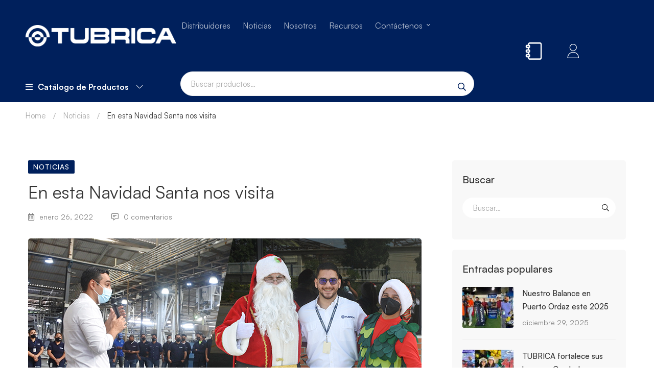

--- FILE ---
content_type: text/html; charset=UTF-8
request_url: https://tubrica.com/en-esta-navidad-santa-nos-visita/
body_size: 29501
content:
<!DOCTYPE html>
<html lang="es-VE" >
<head>
	<!-- Google Tag Manager -->
<script>(function(w,d,s,l,i){w[l]=w[l]||[];w[l].push({'gtm.start':
new Date().getTime(),event:'gtm.js'});var f=d.getElementsByTagName(s)[0],
j=d.createElement(s),dl=l!='dataLayer'?'&l='+l:'';j.async=true;j.src=
'https://www.googletagmanager.com/gtm.js?id='+i+dl;f.parentNode.insertBefore(j,f);
})(window,document,'script','dataLayer','GTM-5J9PZSC');</script>
<!-- End Google Tag Manager -->
		<meta charset="UTF-8">
	<meta name="viewport" content="width=device-width, initial-scale=1">
	<link rel="profile" href="https://gmpg.org/xfn/11">
		
		<meta name='robots' content='index, follow, max-image-preview:large, max-snippet:-1, max-video-preview:-1' />

	<!-- This site is optimized with the Yoast SEO plugin v24.0 - https://yoast.com/wordpress/plugins/seo/ -->
	<title>En esta Navidad Santa nos visita - Tubrica</title>
	<link rel="canonical" href="https://52.4.188.235/en-esta-navidad-santa-nos-visita/" />
	<meta property="og:locale" content="es_ES" />
	<meta property="og:type" content="article" />
	<meta property="og:title" content="En esta Navidad Santa nos visita - Tubrica" />
	<meta property="og:description" content="Recibimos la visita de Santa, quien con su alegría trajo el espíritu navideño a nuestra organización deseando una Feliz Navidad a toda nuestra gente. &nbsp;" />
	<meta property="og:url" content="https://52.4.188.235/en-esta-navidad-santa-nos-visita/" />
	<meta property="og:site_name" content="Tubrica" />
	<meta property="article:published_time" content="2022-01-26T14:44:02+00:00" />
	<meta property="article:modified_time" content="2022-01-26T14:44:10+00:00" />
	<meta property="og:image" content="https://52.4.188.235/wp-content/uploads/2022/01/tubrica_0208_4.jpg" />
	<meta property="og:image:width" content="770" />
	<meta property="og:image:height" content="400" />
	<meta property="og:image:type" content="image/jpeg" />
	<meta name="author" content="antonio martinez" />
	<meta name="twitter:card" content="summary_large_image" />
	<meta name="twitter:label1" content="Escrito por" />
	<meta name="twitter:data1" content="antonio martinez" />
	<meta name="twitter:label2" content="Tiempo estimado de lectura" />
	<meta name="twitter:data2" content="1 minuto" />
	<script type="application/ld+json" class="yoast-schema-graph">{"@context":"https://schema.org","@graph":[{"@type":"Article","@id":"https://52.4.188.235/en-esta-navidad-santa-nos-visita/#article","isPartOf":{"@id":"https://52.4.188.235/en-esta-navidad-santa-nos-visita/"},"author":{"name":"antonio martinez","@id":"https://tubrica.com/#/schema/person/e5b6b5cd2434d128db16d0b7be65d8a5"},"headline":"En esta Navidad Santa nos visita","datePublished":"2022-01-26T14:44:02+00:00","dateModified":"2022-01-26T14:44:10+00:00","mainEntityOfPage":{"@id":"https://52.4.188.235/en-esta-navidad-santa-nos-visita/"},"wordCount":35,"publisher":{"@id":"https://tubrica.com/#organization"},"image":{"@id":"https://52.4.188.235/en-esta-navidad-santa-nos-visita/#primaryimage"},"thumbnailUrl":"https://tubrica.com/wp-content/uploads/2022/01/tubrica_0208_4.jpg","articleSection":["Noticias"],"inLanguage":"es"},{"@type":"WebPage","@id":"https://52.4.188.235/en-esta-navidad-santa-nos-visita/","url":"https://52.4.188.235/en-esta-navidad-santa-nos-visita/","name":"En esta Navidad Santa nos visita - Tubrica","isPartOf":{"@id":"https://tubrica.com/#website"},"primaryImageOfPage":{"@id":"https://52.4.188.235/en-esta-navidad-santa-nos-visita/#primaryimage"},"image":{"@id":"https://52.4.188.235/en-esta-navidad-santa-nos-visita/#primaryimage"},"thumbnailUrl":"https://tubrica.com/wp-content/uploads/2022/01/tubrica_0208_4.jpg","datePublished":"2022-01-26T14:44:02+00:00","dateModified":"2022-01-26T14:44:10+00:00","breadcrumb":{"@id":"https://52.4.188.235/en-esta-navidad-santa-nos-visita/#breadcrumb"},"inLanguage":"es","potentialAction":[{"@type":"ReadAction","target":["https://52.4.188.235/en-esta-navidad-santa-nos-visita/"]}]},{"@type":"ImageObject","inLanguage":"es","@id":"https://52.4.188.235/en-esta-navidad-santa-nos-visita/#primaryimage","url":"https://tubrica.com/wp-content/uploads/2022/01/tubrica_0208_4.jpg","contentUrl":"https://tubrica.com/wp-content/uploads/2022/01/tubrica_0208_4.jpg","width":770,"height":400},{"@type":"BreadcrumbList","@id":"https://52.4.188.235/en-esta-navidad-santa-nos-visita/#breadcrumb","itemListElement":[{"@type":"ListItem","position":1,"name":"Portada","item":"https://52.4.188.235:443/"},{"@type":"ListItem","position":2,"name":"Blog","item":"https://52.4.188.235/blog-test/"},{"@type":"ListItem","position":3,"name":"En esta Navidad Santa nos visita"}]},{"@type":"WebSite","@id":"https://tubrica.com/#website","url":"https://tubrica.com/","name":"Tubrica","description":"","publisher":{"@id":"https://tubrica.com/#organization"},"potentialAction":[{"@type":"SearchAction","target":{"@type":"EntryPoint","urlTemplate":"https://tubrica.com/?s={search_term_string}"},"query-input":{"@type":"PropertyValueSpecification","valueRequired":true,"valueName":"search_term_string"}}],"inLanguage":"es"},{"@type":"Organization","@id":"https://tubrica.com/#organization","name":"Tubrica","url":"https://tubrica.com/","logo":{"@type":"ImageObject","inLanguage":"es","@id":"https://tubrica.com/#/schema/logo/image/","url":"https://tubrica.com/wp-content/uploads/2020/04/LOGO_TUBRICA_350x100.png","contentUrl":"https://tubrica.com/wp-content/uploads/2020/04/LOGO_TUBRICA_350x100.png","width":1459,"height":417,"caption":"Tubrica"},"image":{"@id":"https://tubrica.com/#/schema/logo/image/"}},{"@type":"Person","@id":"https://tubrica.com/#/schema/person/e5b6b5cd2434d128db16d0b7be65d8a5","name":"antonio martinez","image":{"@type":"ImageObject","inLanguage":"es","@id":"https://tubrica.com/#/schema/person/image/","url":"https://secure.gravatar.com/avatar/f4429378e747015f1e50d4e91d04d91f?s=96&d=mm&r=g","contentUrl":"https://secure.gravatar.com/avatar/f4429378e747015f1e50d4e91d04d91f?s=96&d=mm&r=g","caption":"antonio martinez"},"url":"https://tubrica.com/author/antonio/"}]}</script>
	<!-- / Yoast SEO plugin. -->


<link rel="alternate" type="application/rss+xml" title="Tubrica &raquo; Feed" href="https://tubrica.com/feed/" />
<link rel="alternate" type="application/rss+xml" title="Tubrica &raquo; Feed de los comentarios" href="https://tubrica.com/comments/feed/" />
<link rel='stylesheet' id='tubrica-custom-style-css' href='https://tubrica.com/wp-content/themes/medizin-child/tubrica.min.css' type='text/css' media='all' />
<style id='joinchat-button-style-inline-css' type='text/css'>
.wp-block-joinchat-button{border:none!important;text-align:center}.wp-block-joinchat-button figure{display:table;margin:0 auto;padding:0}.wp-block-joinchat-button figcaption{font:normal normal 400 .6em/2em var(--wp--preset--font-family--system-font,sans-serif);margin:0;padding:0}.wp-block-joinchat-button .joinchat-button__qr{background-color:#fff;border:6px solid #25d366;border-radius:30px;box-sizing:content-box;display:block;height:200px;margin:auto;overflow:hidden;padding:10px;width:200px}.wp-block-joinchat-button .joinchat-button__qr canvas,.wp-block-joinchat-button .joinchat-button__qr img{display:block;margin:auto}.wp-block-joinchat-button .joinchat-button__link{align-items:center;background-color:#25d366;border:6px solid #25d366;border-radius:30px;display:inline-flex;flex-flow:row nowrap;justify-content:center;line-height:1.25em;margin:0 auto;text-decoration:none}.wp-block-joinchat-button .joinchat-button__link:before{background:transparent var(--joinchat-ico) no-repeat center;background-size:100%;content:"";display:block;height:1.5em;margin:-.75em .75em -.75em 0;width:1.5em}.wp-block-joinchat-button figure+.joinchat-button__link{margin-top:10px}@media (orientation:landscape)and (min-height:481px),(orientation:portrait)and (min-width:481px){.wp-block-joinchat-button.joinchat-button--qr-only figure+.joinchat-button__link{display:none}}@media (max-width:480px),(orientation:landscape)and (max-height:480px){.wp-block-joinchat-button figure{display:none}}

</style>
<style id='classic-theme-styles-inline-css' type='text/css'>
/*! This file is auto-generated */
.wp-block-button__link{color:#fff;background-color:#32373c;border-radius:9999px;box-shadow:none;text-decoration:none;padding:calc(.667em + 2px) calc(1.333em + 2px);font-size:1.125em}.wp-block-file__button{background:#32373c;color:#fff;text-decoration:none}
</style>
<style id='global-styles-inline-css' type='text/css'>
body{--wp--preset--color--black: #000000;--wp--preset--color--cyan-bluish-gray: #abb8c3;--wp--preset--color--white: #ffffff;--wp--preset--color--pale-pink: #f78da7;--wp--preset--color--vivid-red: #cf2e2e;--wp--preset--color--luminous-vivid-orange: #ff6900;--wp--preset--color--luminous-vivid-amber: #fcb900;--wp--preset--color--light-green-cyan: #7bdcb5;--wp--preset--color--vivid-green-cyan: #00d084;--wp--preset--color--pale-cyan-blue: #8ed1fc;--wp--preset--color--vivid-cyan-blue: #0693e3;--wp--preset--color--vivid-purple: #9b51e0;--wp--preset--gradient--vivid-cyan-blue-to-vivid-purple: linear-gradient(135deg,rgba(6,147,227,1) 0%,rgb(155,81,224) 100%);--wp--preset--gradient--light-green-cyan-to-vivid-green-cyan: linear-gradient(135deg,rgb(122,220,180) 0%,rgb(0,208,130) 100%);--wp--preset--gradient--luminous-vivid-amber-to-luminous-vivid-orange: linear-gradient(135deg,rgba(252,185,0,1) 0%,rgba(255,105,0,1) 100%);--wp--preset--gradient--luminous-vivid-orange-to-vivid-red: linear-gradient(135deg,rgba(255,105,0,1) 0%,rgb(207,46,46) 100%);--wp--preset--gradient--very-light-gray-to-cyan-bluish-gray: linear-gradient(135deg,rgb(238,238,238) 0%,rgb(169,184,195) 100%);--wp--preset--gradient--cool-to-warm-spectrum: linear-gradient(135deg,rgb(74,234,220) 0%,rgb(151,120,209) 20%,rgb(207,42,186) 40%,rgb(238,44,130) 60%,rgb(251,105,98) 80%,rgb(254,248,76) 100%);--wp--preset--gradient--blush-light-purple: linear-gradient(135deg,rgb(255,206,236) 0%,rgb(152,150,240) 100%);--wp--preset--gradient--blush-bordeaux: linear-gradient(135deg,rgb(254,205,165) 0%,rgb(254,45,45) 50%,rgb(107,0,62) 100%);--wp--preset--gradient--luminous-dusk: linear-gradient(135deg,rgb(255,203,112) 0%,rgb(199,81,192) 50%,rgb(65,88,208) 100%);--wp--preset--gradient--pale-ocean: linear-gradient(135deg,rgb(255,245,203) 0%,rgb(182,227,212) 50%,rgb(51,167,181) 100%);--wp--preset--gradient--electric-grass: linear-gradient(135deg,rgb(202,248,128) 0%,rgb(113,206,126) 100%);--wp--preset--gradient--midnight: linear-gradient(135deg,rgb(2,3,129) 0%,rgb(40,116,252) 100%);--wp--preset--font-size--small: 13px;--wp--preset--font-size--medium: 20px;--wp--preset--font-size--large: 36px;--wp--preset--font-size--x-large: 42px;--wp--preset--spacing--20: 0.44rem;--wp--preset--spacing--30: 0.67rem;--wp--preset--spacing--40: 1rem;--wp--preset--spacing--50: 1.5rem;--wp--preset--spacing--60: 2.25rem;--wp--preset--spacing--70: 3.38rem;--wp--preset--spacing--80: 5.06rem;--wp--preset--shadow--natural: 6px 6px 9px rgba(0, 0, 0, 0.2);--wp--preset--shadow--deep: 12px 12px 50px rgba(0, 0, 0, 0.4);--wp--preset--shadow--sharp: 6px 6px 0px rgba(0, 0, 0, 0.2);--wp--preset--shadow--outlined: 6px 6px 0px -3px rgba(255, 255, 255, 1), 6px 6px rgba(0, 0, 0, 1);--wp--preset--shadow--crisp: 6px 6px 0px rgba(0, 0, 0, 1);}:where(.is-layout-flex){gap: 0.5em;}:where(.is-layout-grid){gap: 0.5em;}body .is-layout-flex{display: flex;}body .is-layout-flex{flex-wrap: wrap;align-items: center;}body .is-layout-flex > *{margin: 0;}body .is-layout-grid{display: grid;}body .is-layout-grid > *{margin: 0;}:where(.wp-block-columns.is-layout-flex){gap: 2em;}:where(.wp-block-columns.is-layout-grid){gap: 2em;}:where(.wp-block-post-template.is-layout-flex){gap: 1.25em;}:where(.wp-block-post-template.is-layout-grid){gap: 1.25em;}.has-black-color{color: var(--wp--preset--color--black) !important;}.has-cyan-bluish-gray-color{color: var(--wp--preset--color--cyan-bluish-gray) !important;}.has-white-color{color: var(--wp--preset--color--white) !important;}.has-pale-pink-color{color: var(--wp--preset--color--pale-pink) !important;}.has-vivid-red-color{color: var(--wp--preset--color--vivid-red) !important;}.has-luminous-vivid-orange-color{color: var(--wp--preset--color--luminous-vivid-orange) !important;}.has-luminous-vivid-amber-color{color: var(--wp--preset--color--luminous-vivid-amber) !important;}.has-light-green-cyan-color{color: var(--wp--preset--color--light-green-cyan) !important;}.has-vivid-green-cyan-color{color: var(--wp--preset--color--vivid-green-cyan) !important;}.has-pale-cyan-blue-color{color: var(--wp--preset--color--pale-cyan-blue) !important;}.has-vivid-cyan-blue-color{color: var(--wp--preset--color--vivid-cyan-blue) !important;}.has-vivid-purple-color{color: var(--wp--preset--color--vivid-purple) !important;}.has-black-background-color{background-color: var(--wp--preset--color--black) !important;}.has-cyan-bluish-gray-background-color{background-color: var(--wp--preset--color--cyan-bluish-gray) !important;}.has-white-background-color{background-color: var(--wp--preset--color--white) !important;}.has-pale-pink-background-color{background-color: var(--wp--preset--color--pale-pink) !important;}.has-vivid-red-background-color{background-color: var(--wp--preset--color--vivid-red) !important;}.has-luminous-vivid-orange-background-color{background-color: var(--wp--preset--color--luminous-vivid-orange) !important;}.has-luminous-vivid-amber-background-color{background-color: var(--wp--preset--color--luminous-vivid-amber) !important;}.has-light-green-cyan-background-color{background-color: var(--wp--preset--color--light-green-cyan) !important;}.has-vivid-green-cyan-background-color{background-color: var(--wp--preset--color--vivid-green-cyan) !important;}.has-pale-cyan-blue-background-color{background-color: var(--wp--preset--color--pale-cyan-blue) !important;}.has-vivid-cyan-blue-background-color{background-color: var(--wp--preset--color--vivid-cyan-blue) !important;}.has-vivid-purple-background-color{background-color: var(--wp--preset--color--vivid-purple) !important;}.has-black-border-color{border-color: var(--wp--preset--color--black) !important;}.has-cyan-bluish-gray-border-color{border-color: var(--wp--preset--color--cyan-bluish-gray) !important;}.has-white-border-color{border-color: var(--wp--preset--color--white) !important;}.has-pale-pink-border-color{border-color: var(--wp--preset--color--pale-pink) !important;}.has-vivid-red-border-color{border-color: var(--wp--preset--color--vivid-red) !important;}.has-luminous-vivid-orange-border-color{border-color: var(--wp--preset--color--luminous-vivid-orange) !important;}.has-luminous-vivid-amber-border-color{border-color: var(--wp--preset--color--luminous-vivid-amber) !important;}.has-light-green-cyan-border-color{border-color: var(--wp--preset--color--light-green-cyan) !important;}.has-vivid-green-cyan-border-color{border-color: var(--wp--preset--color--vivid-green-cyan) !important;}.has-pale-cyan-blue-border-color{border-color: var(--wp--preset--color--pale-cyan-blue) !important;}.has-vivid-cyan-blue-border-color{border-color: var(--wp--preset--color--vivid-cyan-blue) !important;}.has-vivid-purple-border-color{border-color: var(--wp--preset--color--vivid-purple) !important;}.has-vivid-cyan-blue-to-vivid-purple-gradient-background{background: var(--wp--preset--gradient--vivid-cyan-blue-to-vivid-purple) !important;}.has-light-green-cyan-to-vivid-green-cyan-gradient-background{background: var(--wp--preset--gradient--light-green-cyan-to-vivid-green-cyan) !important;}.has-luminous-vivid-amber-to-luminous-vivid-orange-gradient-background{background: var(--wp--preset--gradient--luminous-vivid-amber-to-luminous-vivid-orange) !important;}.has-luminous-vivid-orange-to-vivid-red-gradient-background{background: var(--wp--preset--gradient--luminous-vivid-orange-to-vivid-red) !important;}.has-very-light-gray-to-cyan-bluish-gray-gradient-background{background: var(--wp--preset--gradient--very-light-gray-to-cyan-bluish-gray) !important;}.has-cool-to-warm-spectrum-gradient-background{background: var(--wp--preset--gradient--cool-to-warm-spectrum) !important;}.has-blush-light-purple-gradient-background{background: var(--wp--preset--gradient--blush-light-purple) !important;}.has-blush-bordeaux-gradient-background{background: var(--wp--preset--gradient--blush-bordeaux) !important;}.has-luminous-dusk-gradient-background{background: var(--wp--preset--gradient--luminous-dusk) !important;}.has-pale-ocean-gradient-background{background: var(--wp--preset--gradient--pale-ocean) !important;}.has-electric-grass-gradient-background{background: var(--wp--preset--gradient--electric-grass) !important;}.has-midnight-gradient-background{background: var(--wp--preset--gradient--midnight) !important;}.has-small-font-size{font-size: var(--wp--preset--font-size--small) !important;}.has-medium-font-size{font-size: var(--wp--preset--font-size--medium) !important;}.has-large-font-size{font-size: var(--wp--preset--font-size--large) !important;}.has-x-large-font-size{font-size: var(--wp--preset--font-size--x-large) !important;}
.wp-block-navigation a:where(:not(.wp-element-button)){color: inherit;}
:where(.wp-block-post-template.is-layout-flex){gap: 1.25em;}:where(.wp-block-post-template.is-layout-grid){gap: 1.25em;}
:where(.wp-block-columns.is-layout-flex){gap: 2em;}:where(.wp-block-columns.is-layout-grid){gap: 2em;}
.wp-block-pullquote{font-size: 1.5em;line-height: 1.6;}
</style>
<link rel='stylesheet' id='vitubroker-jquery-ui-styles-css' href='https://code.jquery.com/ui/1.12.1/themes/base/jquery-ui.css' type='text/css' media='all' />
<link rel='stylesheet' id='b2b-workspace-css' href='https://tubrica.com/wp-content/plugins/b2bworkspace-wp-plugin/public/css/b2b-workspace-public.css' type='text/css' media='all' />
<link rel='stylesheet' id='pchlabs-mandarinsap-css' href='https://tubrica.com/wp-content/plugins/pchlabs-mandarinsap/public/css/pchlabs-mandarinsap-public.css' type='text/css' media='all' />
<style id='woocommerce-inline-inline-css' type='text/css'>
.woocommerce form .form-row .required { visibility: visible; }
</style>
<link rel='stylesheet' id='trp-language-switcher-style-css' href='https://tubrica.com/wp-content/plugins/translatepress-multilingual/assets/css/trp-language-switcher.css' type='text/css' media='all' />
<link rel='stylesheet' id='woo-variation-gallery-slider-css' href='https://tubrica.com/wp-content/plugins/woo-variation-gallery/assets/css/slick.min.css' type='text/css' media='all' />
<link rel='stylesheet' id='dashicons-css' href='https://tubrica.com/wp-includes/css/dashicons.min.css' type='text/css' media='all' />
<style id='dashicons-inline-css' type='text/css'>
[data-font="Dashicons"]:before {font-family: 'Dashicons' !important;content: attr(data-icon) !important;speak: none !important;font-weight: normal !important;font-variant: normal !important;text-transform: none !important;line-height: 1 !important;font-style: normal !important;-webkit-font-smoothing: antialiased !important;-moz-osx-font-smoothing: grayscale !important;}
</style>
<link rel='stylesheet' id='woo-variation-gallery-css' href='https://tubrica.com/wp-content/plugins/woo-variation-gallery/assets/css/frontend.min.css' type='text/css' media='all' />
<style id='woo-variation-gallery-inline-css' type='text/css'>
:root {--wvg-thumbnail-item: 4;--wvg-thumbnail-item-gap: 20px;--wvg-single-image-size: 600px;--wvg-gallery-width: 60%;--wvg-gallery-margin: 30px;}/* Default Width */.woo-variation-product-gallery {max-width: 60% !important;width: 100%;}/* Medium Devices, Desktops *//* Small Devices, Tablets */@media only screen and (max-width: 768px) {.woo-variation-product-gallery {width: 720px;max-width: 100% !important;}}/* Extra Small Devices, Phones */@media only screen and (max-width: 480px) {.woo-variation-product-gallery {width: 320px;max-width: 100% !important; float: none;}}
</style>
<link rel='stylesheet' id='yith_wcas_frontend-css' href='https://tubrica.com/wp-content/plugins/yith-woocommerce-ajax-search-premium/assets/css/yith_wcas_ajax_search.css' type='text/css' media='all' />
<style id='yith_wcas_frontend-inline-css' type='text/css'>

                .autocomplete-suggestion{
                    padding-right: 20px;
                }
                .woocommerce .autocomplete-suggestion  span.yith_wcas_result_on_sale,
                .autocomplete-suggestion  span.yith_wcas_result_on_sale{
                        background: #7eb742;
                        color: #ffffff
                }
                .woocommerce .autocomplete-suggestion  span.yith_wcas_result_outofstock,
                .autocomplete-suggestion  span.yith_wcas_result_outofstock{
                        background: #7a7a7a;
                        color: #ffffff
                }
                .woocommerce .autocomplete-suggestion  span.yith_wcas_result_featured,
                .autocomplete-suggestion  span.yith_wcas_result_featured{
                        background: #c0392b;
                        color: #ffffff
                }
                .autocomplete-suggestion img{
                    width: 50px;
                }
                .autocomplete-suggestion .yith_wcas_result_content .title{
                    color: #004b91;
                }
                .autocomplete-suggestion{
                                    min-height: 60px;
                                }
</style>
<link rel='stylesheet' id='Estilos_Equipo_Webtus-css' href='https://tubrica.com/wp-content/themes/medizin-child/webtus/webtus.css' type='text/css' media='all' />
<link rel='stylesheet' id='font-circular-std-css' href='https://tubrica.com/wp-content/themes/medizin/assets/fonts/circular-std/font-circular-std.css' type='text/css' media='all' />
<link rel='stylesheet' id='font-satoshi-css' href='https://tubrica.com/wp-content/themes/medizin/assets/fonts/satoshi/font-satoshi.min.css' type='text/css' media='all' />
<link rel='stylesheet' id='font-awesome-pro-css' href='https://tubrica.com/wp-content/themes/medizin/assets/fonts/awesome/css/fontawesome-all.min.css' type='text/css' media='all' />
<link rel='stylesheet' id='font-medizin-css' href='https://tubrica.com/wp-content/themes/medizin/assets/fonts/medizin/font-medizin.min.css' type='text/css' media='all' />
<link rel='stylesheet' id='swiper-css' href='https://tubrica.com/wp-content/themes/medizin/assets/libs/swiper/css/swiper.min.css' type='text/css' media='all' />
<link rel='stylesheet' id='lightgallery-css' href='https://tubrica.com/wp-content/themes/medizin/assets/libs/lightGallery/css/lightgallery.min.css' type='text/css' media='all' />
<link rel='stylesheet' id='medizin-style-css' href='https://tubrica.com/wp-content/themes/medizin/style.css' type='text/css' media='all' />
<style id='medizin-style-inline-css' type='text/css'>
.boxed{max-width:1200px}::-moz-selection{color:#fff;background-color:#00205c}::selection{color:#fff;background-color:#00205c}mark,.primary-color.primary-color,.title-has-link a:hover,.growl-close:hover,.link-transition-02,.switcher-language-wrapper .wpml-ls .wpml-ls-sub-menu a:hover,.header-categories-nav .product-category-dropdown>li:hover>a,.tm-button.style-border,.tm-button.style-thick-border,.tm-button.style-text:hover .button-text,.tm-button.style-text .button-icon,.medizin-infinite-loader,.elementor-widget-tm-icon-box.medizin-icon-box-style-01 .medizin-icon,.medizin-blog .post-title a:hover,.medizin-blog .post-categories a:hover,.medizin-blog-caption-style-03 .tm-button,.tm-portfolio .post-categories a:hover,.tm-portfolio .post-title a:hover,.medizin-pricing .price-wrap,.medizin-timeline.style-01 .title,.medizin-timeline.style-01 .timeline-dot,.tm-google-map .style-signal .animated-dot,.medizin-list .marker,.medizin-pricing-style-02 .medizin-pricing .medizin-pricing-features li i,.tm-social-networks .link:hover,.tm-social-networks.style-solid-rounded-icon .link,.medizin-modern-carousel-style-02 .slide-button,.tm-slider a:hover .heading,.woosw-area .woosw-inner .woosw-content .woosw-content-bot .woosw-content-bot-inner .woosw-page a:hover,.woosw-continue:hover,.tm-menu .menu-price,.woocommerce-widget-layered-nav-list a:hover,.post-share a:hover,.blog-nav-links h6:before,.page-links>a:hover,.page-links>a:focus,.comment-nav-links li a:hover,.page-pagination li a:hover,.page-numbers li a:hover,.header-search-form .search-submit,.widget_search .search-submit:hover,.widget_product_search .search-submit:hover,.page-sidebar .widget_pages .current-menu-item>a,.page-sidebar .widget_nav_menu .current-menu-item>a,.page-sidebar .insight-core-bmw .current-menu-item>a,.widget_archive li a:hover .count,.widget_categories li a:hover .count,.widget_product_categories li a:hover .count,.medizin-wp-widget-posts .post-widget-title a:hover,.comment-list .comment-actions a:hover,.portfolio-nav-links.style-01 .inner>a:hover,.portfolio-nav-links.style-02 .nav-list .hover,.medizin-fake-select-wrap .medizin-fake-select li.selected:before,.elementor-widget-tm-icon-box.medizin-icon-box-style-01 .medizin-box:hover div.tm-button.style-text,.elementor-widget-tm-icon-box.medizin-icon-box-style-01 a.tm-button.style-text:hover,.tm-image-box.medizin-box:hover div.tm-button.style-text,.medizin-product-categories .product-cat-wrapper:hover .product-cat-name,.tm-image-box a.tm-button.style-text:hover,.widget_price_filter .ui-slider,.order-by .selected-order a,.medizin-product-price-filter .current-state,.woocommerce .product-badges .onsale,.cart-collaterals .order-total .amount,.woocommerce-mini-cart__empty-message .empty-basket,.woocommerce .cart_list.product_list_widget a:hover,.woocommerce .cart.shop_table td.product-name a:hover,.woocommerce ul.product_list_widget li .product-title:hover,.entry-product-meta a:hover,.entry-product-categories a:hover,.entry-product-brands a,.button.btn-apply-coupon,.widget_price_filter .price_slider_amount .button,.woocommerce-review-rating-template .rating-average,.medizin-product .woocommerce-loop-product__title a:hover,.medizin-product .loop-product__category a:hover,.popup-product-quick-view .product_title a:hover,.medizin-wp-widget-product-brand-nav .chosen,.medizin-wp-widget-product-brand-nav .chosen a,.widget_product_categories .current-cat a,.widget_product_categories .current-cat a .count,.woosc-area .woosc-inner .woosc-table .woosc-table-inner .woosc-table-items table thead tr th a:hover,.woosc-area .woosc-inner .woosc-table .woosc-table-inner .woosc-table-items .button,.woocommerce nav.woocommerce-pagination ul li a:hover{color:#00205c}.primary-background-color,.link-transition-02:after,input[type='checkbox']:checked:before,.wp-block-tag-cloud a:hover,.wp-block-calendar #today,.medizin-fake-select-wrap .medizin-fake-select li:hover,.medizin-link-animate-border .heading-primary a mark:after,.medizin-team-member-style-01 .social-networks a:hover,.tm-button.style-flat:before,.tm-button.style-border:after,.tm-button.style-thick-border:after,.medizin-tab-nav-buttons button:hover,.medizin-blog-caption-style-03 .tm-button.style-bottom-line .button-content-wrapper:after,.medizin-blog .post-overlay-categories a,.hint--primary:after,[data-fp-section-skin='dark'] #fp-nav ul li a span,[data-fp-section-skin='dark'] .fp-slidesNav ul li a span,.page-scroll-up,.top-bar-01 .top-bar-button,.tm-social-networks.style-flat-rounded-icon .link:hover,.tm-swiper .swiper-pagination-progressbar .swiper-pagination-progressbar-fill,.tm-social-networks.style-flat-rounded-icon .link,.tm-social-networks.style-solid-rounded-icon .link:hover,.portfolio-overlay-group-01.portfolio-overlay-colored-faded .post-overlay,.medizin-modern-carousel .slide-tag,.medizin-light-gallery .medizin-box .medizin-overlay,.medizin-accordion-style-02 .medizin-accordion .accordion-section.active .accordion-header,.medizin-accordion-style-02 .medizin-accordion .accordion-section:hover .accordion-header,.medizin-mailchimp-form-style-01 .form-submit,.medizin-modern-carousel-style-02 .slide-button:after,.tm-gradation .item:hover .count,.nav-links a:hover,.page-links .current,.comment-nav-links li .current,.page-pagination li .current,.page-numbers li .current,.page-sidebar .insight-core-bmw li:hover a,.page-sidebar .insight-core-bmw li.current-menu-item a,.single-post .entry-post-feature.post-quote,.entry-post-categories a,.post-share.style-01 .share-icon,.entry-portfolio-feature .gallery-item .overlay,.widget .tagcloud a:hover,.widget_calendar #today,.woocommerce .select2-container--default .select2-results__option--highlighted[aria-selected],.select2-container--default .select2-results__option[aria-selected=true],.select2-container--default .select2-results__option[data-selected=true],.wishlist-btn.style-01 a:hover,.compare-btn.style-01 a:hover,.compare-btn.style-01 a:hover,.medizin-product.style-grid-01 .woocommerce_loop_add_to_cart_wrap a,.medizin-product.style-grid-02 .woocommerce_loop_add_to_cart_wrap a,.widget_price_filter .price_slider_amount .button:hover,.woosc-area .woosc-inner .woosc-table .woosc-table-inner .woosc-table-items .button:hover,.woocommerce nav.woocommerce-pagination ul li span.current,.woocommerce-info,.woocommerce-message,.woocommerce-MyAccount-navigation .is-active a,.woocommerce-MyAccount-navigation a:hover{background-color:#00205c}.primary-background-color-important,.lg-progress-bar .lg-progress{background-color:#00205c!important}input[type='checkbox']:hover:before,.wp-block-quote,.wp-block-quote.has-text-align-right,.tm-button.style-border,.tm-button.style-thick-border,.medizin-tab-nav-buttons button:hover,.medizin-fake-select-wrap.focused .medizin-fake-select-current,.medizin-fake-select-wrap .medizin-fake-select-current:hover,.page-search-popup .search-field,.tm-social-networks.style-solid-rounded-icon .link,.tm-popup-video.type-button .video-play,.widget_pages .current-menu-item,.widget_nav_menu .current-menu-item,.insight-core-bmw .current-menu-item,.page-sidebar .insight-core-bmw li:hover a,.page-sidebar .insight-core-bmw li.current-menu-item a,.wishlist-btn.style-01 a:hover,.compare-btn.style-01 a:hover,body.woocommerce-cart table.cart td.actions .coupon .input-text:focus,.woocommerce div.quantity .qty:focus,.woocommerce div.quantity button:hover:before,.woocommerce.single-product div.product .images .thumbnails .item img:hover{border-color:#00205c}.single-product .woo-single-gallery .medizin-thumbs-swiper .swiper-slide:hover img,.single-product .woo-single-gallery .medizin-thumbs-swiper .swiper-slide-thumb-active img,.lg-outer .lg-thumb-item.active,.lg-outer .lg-thumb-item:hover{border-color:#00205c!important}.hint--primary.hint--top-left:before,.hint--primary.hint--top-right:before,.hint--primary.hint--top:before{border-top-color:#00205c}.hint--primary.hint--right:before{border-right-color:#00205c}.hint--primary.hint--bottom-left:before,.hint--primary.hint--bottom-right:before,.hint--primary.hint--bottom:before,.medizin-tabpanel.medizin-tabpanel-horizontal>.medizin-nav-tabs li.active a,.mini-cart .widget_shopping_cart_content,.single-product .woocommerce-tabs li.active,.woocommerce .select2-container .select2-choice{border-bottom-color:#00205c}.hint--primary.hint--left:before,.tm-popup-video.type-button .video-play-icon:before{border-left-color:#00205c}.medizin-accordion-style-01 .medizin-accordion .accordion-section.active .accordion-header,.medizin-accordion-style-01 .medizin-accordion .accordion-section:hover .accordion-header{background-color:rgba(0,32,92,0.7)}.portfolio-overlay-group-01 .post-overlay{background-color:rgba(0,32,92,0.8)}.switcher-language-wrapper .wpml-ls .wpml-ls-sub-menu a:hover,.header-categories-nav .product-category-dropdown>li:hover>a{background-color:rgba(0,32,92,0.1)}.secondary-color,.entry-product-brands a:hover,.medizin-product-banner .price,.medizin-product-banner ins,.medizin-product-banner ins .amount,.woocommerce-cart .cart-collaterals .order-total .amount,.woocommerce-checkout .shop_table .order-total .amount,.woosc-table .price .medizin-blog-zigzag .post-title{color:#0075c9}.tm-button.style-flat:after,.hint--secondary:after,.medizin-product.style-grid-01 .woocommerce_loop_add_to_cart_wrap a:hover,.medizin-product.style-grid-02 .woocommerce_loop_add_to_cart_wrap a:hover{background-color:#0075c9}.medizin-event .event-overlay-background,.medizin-event-carousel .event-overlay-background{background-color:rgba(0,117,201,0.6)}.hint--secondary.hint--top-left:before,.hint--secondary.hint--top-right:before,.hint--secondary.hint--top:before{border-top-color:#0075c9}.hint--secondary.hint--right:before{border-right-color:#0075c9}.hint--secondary.hint--bottom-left:before,.hint--secondary.hint--bottom-right:before,.hint--secondary.hint--bottom:before{border-bottom-color:#0075c9}.hint--secondary.hint--left:before{border-left-color:#0075c9}@media(min-width:992px){.page-sidebar{flex:0 0 33.333333%;max-width:33.333333%}.page-main-content{flex:0 0 66.666667%;max-width:66.666667%}}@media(min-width:1200px){.page-sidebar-left .page-sidebar-inner{padding-right:30px}.page-sidebar-right .page-sidebar-inner{padding-left:30px}}@media(max-width:991px){.page-sidebar{margin-top:100px}.page-main-content{-webkit-order:-1;-moz-order:-1;order:-1}}.lg-backdrop{background-color:#000 !important}
</style>
<link rel='stylesheet' id='medizin-woocommerce-css' href='https://tubrica.com/wp-content/themes/medizin/woocommerce.css' type='text/css' media='all' />
<link rel='stylesheet' id='perfect-scrollbar-css' href='https://tubrica.com/wp-content/themes/medizin/assets/libs/perfect-scrollbar/css/perfect-scrollbar.min.css' type='text/css' media='all' />
<link rel='stylesheet' id='perfect-scrollbar-woosw-css' href='https://tubrica.com/wp-content/themes/medizin/assets/libs/perfect-scrollbar/css/custom-theme.min.css' type='text/css' media='all' />
<link rel='stylesheet' id='elementor-icons-css' href='https://tubrica.com/wp-content/plugins/elementor/assets/lib/eicons/css/elementor-icons.min.css' type='text/css' media='all' />
<link rel='stylesheet' id='elementor-frontend-css' href='https://tubrica.com/wp-content/plugins/elementor/assets/css/frontend.min.css' type='text/css' media='all' />
<link rel='stylesheet' id='elementor-post-40-css' href='https://tubrica.com/wp-content/uploads/elementor/css/post-40.css' type='text/css' media='all' />
<link rel='stylesheet' id='elementor-pro-css' href='https://tubrica.com/wp-content/plugins/elementor-pro/assets/css/frontend.min.css' type='text/css' media='all' />
<link rel='stylesheet' id='elementor-post-11714-css' href='https://tubrica.com/wp-content/uploads/elementor/css/post-11714.css' type='text/css' media='all' />
<link rel='stylesheet' id='medizin-child-style-css' href='https://tubrica.com/wp-content/themes/medizin-child/style.css' type='text/css' media='all' />
<style id='wc-product-table-head-inline-css' type='text/css'>
.wc-product-table { visibility: hidden; }
</style>
<link rel='stylesheet' id='google-fonts-1-css' href='https://fonts.googleapis.com/css?family=Roboto%3A100%2C100italic%2C200%2C200italic%2C300%2C300italic%2C400%2C400italic%2C500%2C500italic%2C600%2C600italic%2C700%2C700italic%2C800%2C800italic%2C900%2C900italic%7CRoboto+Slab%3A100%2C100italic%2C200%2C200italic%2C300%2C300italic%2C400%2C400italic%2C500%2C500italic%2C600%2C600italic%2C700%2C700italic%2C800%2C800italic%2C900%2C900italic&#038;display=auto' type='text/css' media='all' />
<link rel="preconnect" href="https://fonts.gstatic.com/" crossorigin><script type="text/template" id="tmpl-variation-template">
    <div class="woocommerce-variation-description">{{{ data.variation.variation_description }}}</div>
    <div class="woocommerce-variation-price">{{{ data.variation.price_html }}}</div>
    <div class="woocommerce-variation-price">{{{ data.variation.variation_title }}}</div>
    <div class="woocommerce-variation-availability">{{{ data.variation.availability_html }}}</div>
    <div id='tubrica-empaque' style="margin-bottom:10px;display:none !important;"></div>
</script>
<script type="text/template" id="tmpl-unavailable-variation-template">
    <p>Lo sentimos, este producto no está disponible. Por favor elige otra combinación.</p>
</script><script type="text/javascript" src="https://tubrica.com/wp-includes/js/jquery/jquery.min.js" id="jquery-core-js"></script>
<script type="text/javascript" src="https://tubrica.com/wp-includes/js/jquery/jquery-migrate.min.js" id="jquery-migrate-js"></script>
<script type="text/javascript" id="b2b-workspace-current-vituclient-js-extra">
/* <![CDATA[ */
var currentVituClient = {"backend":"https:\/\/tubrica.com\/wp-json\/b2b-workspace\/current-client","nonce":"750b0de69a","id":"","roles":[]};
/* ]]> */
</script>
<script type="text/javascript" src="https://tubrica.com/wp-content/plugins/b2bworkspace-wp-plugin/public/js/b2b-workspace-current-vituclient.js" id="b2b-workspace-current-vituclient-js"></script>
<script type="text/javascript" src="https://tubrica.com/wp-content/plugins/b2bworkspace-wp-plugin/public/js/b2b-workspace-public.js" id="b2b-workspace-js"></script>
<script type="text/javascript" src="https://tubrica.com/wp-content/plugins/pchlabs-mandarinsap/public/js/pchlabs-mandarinsap-public.js" id="pchlabs-mandarinsap-js"></script>
<script type="text/javascript" id="wpgmza_data-js-extra">
/* <![CDATA[ */
var wpgmza_google_api_status = {"message":"Enqueued","code":"ENQUEUED"};
/* ]]> */
</script>
<script type="text/javascript" src="https://tubrica.com/wp-content/plugins/wp-google-maps/wpgmza_data.js" id="wpgmza_data-js"></script>
<script type="text/javascript" id="chatwoot-client-js-extra">
/* <![CDATA[ */
var chatwoot_token = "DXoB3GxbPVbbDPAVDTJxogeQ";
var chatwoot_url = "https:\/\/sschatwootss.gointeraction.biz";
var chatwoot_widget_locale = "es";
var chatwoot_widget_type = "standard";
var chatwoot_launcher_text = "";
var chatwoot_widget_position = "left";
/* ]]> */
</script>
<script type="text/javascript" src="https://tubrica.com/wp-content/plugins/wp-plugin-0.2.1/js/chatwoot.js" id="chatwoot-client-js"></script>
<script type="text/javascript" src="https://tubrica.com/wp-content/plugins/translatepress-multilingual/assets/js/trp-frontend-compatibility.js" id="trp-frontend-compatibility-js"></script>
<script type="text/javascript" src="https://tubrica.com/wp-content/plugins/woocommerce-quantity-manager/assets/js/wqm-frontend.min.js" id="wqm-frontend-js"></script>
<link rel="https://api.w.org/" href="https://tubrica.com/wp-json/" /><link rel="alternate" type="application/json" href="https://tubrica.com/wp-json/wp/v2/posts/11714" /><link rel="EditURI" type="application/rsd+xml" title="RSD" href="https://tubrica.com/xmlrpc.php?rsd" />
<meta name="generator" content="WordPress 6.5.7" />
<meta name="generator" content="WooCommerce 7.1.0" />
<link rel='shortlink' href='https://tubrica.com/?p=11714' />
<script type="text/javascript">
(function(url){
	if(/(?:Chrome\/26\.0\.1410\.63 Safari\/537\.31|WordfenceTestMonBot)/.test(navigator.userAgent)){ return; }
	var addEvent = function(evt, handler) {
		if (window.addEventListener) {
			document.addEventListener(evt, handler, false);
		} else if (window.attachEvent) {
			document.attachEvent('on' + evt, handler);
		}
	};
	var removeEvent = function(evt, handler) {
		if (window.removeEventListener) {
			document.removeEventListener(evt, handler, false);
		} else if (window.detachEvent) {
			document.detachEvent('on' + evt, handler);
		}
	};
	var evts = 'contextmenu dblclick drag dragend dragenter dragleave dragover dragstart drop keydown keypress keyup mousedown mousemove mouseout mouseover mouseup mousewheel scroll'.split(' ');
	var logHuman = function() {
		if (window.wfLogHumanRan) { return; }
		window.wfLogHumanRan = true;
		var wfscr = document.createElement('script');
		wfscr.type = 'text/javascript';
		wfscr.async = true;
		wfscr.src = url + '&r=' + Math.random();
		(document.getElementsByTagName('head')[0]||document.getElementsByTagName('body')[0]).appendChild(wfscr);
		for (var i = 0; i < evts.length; i++) {
			removeEvent(evts[i], logHuman);
		}
	};
	for (var i = 0; i < evts.length; i++) {
		addEvent(evts[i], logHuman);
	}
})('//tubrica.com/?wordfence_lh=1&hid=F5E1528AE8A7C205F64CE0C3575C6E3F');
</script><link rel="alternate" hreflang="es-VE" href="https://tubrica.com/en-esta-navidad-santa-nos-visita/"/>
<link rel="alternate" hreflang="en-US" href="https://tubrica.com/en/en-esta-navidad-santa-nos-visita/"/>
<link rel="alternate" hreflang="es" href="https://tubrica.com/en-esta-navidad-santa-nos-visita/"/>
<link rel="alternate" hreflang="en" href="https://tubrica.com/en/en-esta-navidad-santa-nos-visita/"/>
	<noscript><style>.woocommerce-product-gallery{ opacity: 1 !important; }</style></noscript>
	<meta name="generator" content="Elementor 3.22.3; features: e_optimized_assets_loading, additional_custom_breakpoints; settings: css_print_method-external, google_font-enabled, font_display-auto">
<style>.qib-container input[type='number']:not(#qib_id):not(#qib_id){-moz-appearance:textfield;}.qib-container input[type='number']:not(#qib_id):not(#qib_id)::-webkit-outer-spin-button,.qib-container input[type='number']:not(#qib_id):not(#qib_id)::-webkit-inner-spin-button{-webkit-appearance:none;display:none;margin:0;}form.cart button[type='submit']:not(#qib_id):not(#qib_id),form.cart .qib-container + div:not(#qib_id):not(#qib_id){display:inline-block;margin:0;padding-top:0;padding-bottom:0;float:none;vertical-align:top;text-align:center;}form.cart button[type='submit']:not(#qib_id):not(#qib_id):not(_){line-height:1;}form.cart button[type='submit']:not(#qib_id):not(#qib_id):not(_):not(_){height:35px;text-align:center;}form.cart .qib-container + button[type='submit']:not(#qib_id):not(#qib_id),form.cart .qib-container + div:not(#qib_id):not(#qib_id):not(_){margin-left:1em;}form.cart button[type='submit']:focus:not(#qib_id):not(#qib_id){outline-width:2px;outline-offset:-2px;outline-style:solid;}.qib-container div.quantity:not(#qib_id):not(#qib_id) {float:left;line-height:1;display:inline-block;margin:0;padding:0;border:none;border-radius:0;width:auto;min-height:initial;min-width:initial;max-height:initial;max-width:initial;}.qib-button:not(#qib_id):not(#qib_id){line-height:1;display:inline-block;margin:0;padding:0;box-sizing:border-box;height:35px;width:30px;color:black;background:#e2e2e2;border-color:#cac9c9;float:left;min-height:initial;min-width:initial;max-height:initial;max-width:initial;vertical-align:middle;font-size:16px;letter-spacing:0;border-style:solid;border-width:1px;transition:none;border-radius:0;}.qib-button:focus:not(#qib_id):not(#qib_id) {border:2px #b3b3aa solid;outline:none;}.qib-button:hover:not(#qib_id):not(#qib_id) {background:#d6d5d5;}.qib-container .quantity input.qty:not(#qib_id):not(#qib_id){line-height:1;background:none;text-align:center;vertical-align:middle;margin:0;padding:0;box-sizing:border-box;height:35px;width:45px;min-height:initial;min-width:initial;max-height:initial;max-width:initial;box-shadow:none;font-size:15px;border-style:solid;border-color:#cac9c9;border-width:1px 0;border-radius:0;}.qib-container .quantity input.qty:focus:not(#qib_id):not(#qib_id) {border-color:#cac9c9;outline:none;border-width:2px 1px;border-style:solid;}.woocommerce table.cart td.product-quantity:not(#qib_id):not(#qib_id){white-space:nowrap;}@media (min-width:768px){.woocommerce table.cart td.product-quantity:not(#qib_id):not(#qib_id){text-align:center;}}@media (min-width:768px){.woocommerce table.cart td.product-quantity .qib-container:not(#qib_id):not(#qib_id){display:flex;justify-content:center;}}.qib-container:not(#qib_id):not(#qib_id) {display:inline-block;}.woocommerce-grouped-product-list-item__quantity:not(#qib_id):not(#qib_id){margin:0;padding-left:0;padding-right:0;text-align:left;}.woocommerce-grouped-product-list-item__quantity .qib-container:not(#qib_id):not(#qib_id){display:flex;}.quantity .minus:not(#qib_id):not(#qib_id),.quantity .plus:not(#qib_id):not(#qib_id),.quantity > a:not(#qib_id):not(#qib_id){display:none;}.products.oceanwp-row .qib-container:not(#qib_id):not(#qib_id){margin-bottom:8px;}</style><meta name="generator" content="Powered by Slider Revolution 6.6.7 - responsive, Mobile-Friendly Slider Plugin for WordPress with comfortable drag and drop interface." />
<link rel="icon" href="https://tubrica.com/wp-content/uploads/2020/04/LOGO_TUBRICA_favicon-100x100.png" sizes="32x32" />
<link rel="icon" href="https://tubrica.com/wp-content/uploads/2020/04/LOGO_TUBRICA_favicon-300x300.png" sizes="192x192" />
<link rel="apple-touch-icon" href="https://tubrica.com/wp-content/uploads/2020/04/LOGO_TUBRICA_favicon-300x300.png" />
<meta name="msapplication-TileImage" content="https://tubrica.com/wp-content/uploads/2020/04/LOGO_TUBRICA_favicon-300x300.png" />
<script>function setREVStartSize(e){
			//window.requestAnimationFrame(function() {
				window.RSIW = window.RSIW===undefined ? window.innerWidth : window.RSIW;
				window.RSIH = window.RSIH===undefined ? window.innerHeight : window.RSIH;
				try {
					var pw = document.getElementById(e.c).parentNode.offsetWidth,
						newh;
					pw = pw===0 || isNaN(pw) || (e.l=="fullwidth" || e.layout=="fullwidth") ? window.RSIW : pw;
					e.tabw = e.tabw===undefined ? 0 : parseInt(e.tabw);
					e.thumbw = e.thumbw===undefined ? 0 : parseInt(e.thumbw);
					e.tabh = e.tabh===undefined ? 0 : parseInt(e.tabh);
					e.thumbh = e.thumbh===undefined ? 0 : parseInt(e.thumbh);
					e.tabhide = e.tabhide===undefined ? 0 : parseInt(e.tabhide);
					e.thumbhide = e.thumbhide===undefined ? 0 : parseInt(e.thumbhide);
					e.mh = e.mh===undefined || e.mh=="" || e.mh==="auto" ? 0 : parseInt(e.mh,0);
					if(e.layout==="fullscreen" || e.l==="fullscreen")
						newh = Math.max(e.mh,window.RSIH);
					else{
						e.gw = Array.isArray(e.gw) ? e.gw : [e.gw];
						for (var i in e.rl) if (e.gw[i]===undefined || e.gw[i]===0) e.gw[i] = e.gw[i-1];
						e.gh = e.el===undefined || e.el==="" || (Array.isArray(e.el) && e.el.length==0)? e.gh : e.el;
						e.gh = Array.isArray(e.gh) ? e.gh : [e.gh];
						for (var i in e.rl) if (e.gh[i]===undefined || e.gh[i]===0) e.gh[i] = e.gh[i-1];
											
						var nl = new Array(e.rl.length),
							ix = 0,
							sl;
						e.tabw = e.tabhide>=pw ? 0 : e.tabw;
						e.thumbw = e.thumbhide>=pw ? 0 : e.thumbw;
						e.tabh = e.tabhide>=pw ? 0 : e.tabh;
						e.thumbh = e.thumbhide>=pw ? 0 : e.thumbh;
						for (var i in e.rl) nl[i] = e.rl[i]<window.RSIW ? 0 : e.rl[i];
						sl = nl[0];
						for (var i in nl) if (sl>nl[i] && nl[i]>0) { sl = nl[i]; ix=i;}
						var m = pw>(e.gw[ix]+e.tabw+e.thumbw) ? 1 : (pw-(e.tabw+e.thumbw)) / (e.gw[ix]);
						newh =  (e.gh[ix] * m) + (e.tabh + e.thumbh);
					}
					var el = document.getElementById(e.c);
					if (el!==null && el) el.style.height = newh+"px";
					el = document.getElementById(e.c+"_wrapper");
					if (el!==null && el) {
						el.style.height = newh+"px";
						el.style.display = "block";
					}
				} catch(e){
					console.log("Failure at Presize of Slider:" + e)
				}
			//});
		  };</script>
		<style type="text/css" id="wp-custom-css">
			.header-03.header-dark .page-header-bottom{
	background:#00205c !important;
}
.header-03 .header-search-form{
	width:100% !important;
}
div.product-actions{
          display: none !important;
        }

.header-right{
	width: 79% !important
}
.mini-cart.style-svg .mini-cart-icon:before {
   
    width: 51px;
    height: 40px;
    -webkit-mask-image: url(/wp-content/uploads/2022/03/camion-1.png);
    top: -8px;
}

.mini-cart .mini-cart-icon:after {
   
    bottom: 24px;
    right: -27px;
    
}

.woo-variation-product-gallery {
   
    float: none;
    
}

ul.woocommerce-error {
    display: none;
}

div#wpgmaps_directions_edit_13 {
    position: relative;
   
}

.gform_heading {
    padding: 10px;
}
h2.gform_title {
    display: none;
}
p.gform_required_legend {
    display: none;
}
input#wpgmza_input_from_13, input#wpgmza_input_to_13, select#wpgmza_dir_type_13 {
    padding: 10px!important;
		top:5px!important;
}

i.fa.fa-crosshairs {
    position: relative;
    top: -8px;
}
.wpgmza-directions-box .wpgmza-directions-buttons > * {
    height: 50px!important;
    width: 50px;
		position: relative;
		top: 20px;
}
div#wpgmza_table_13_info {
    padding-left: 10px;
}
.dataTables_wrapper .dataTables_paginate {
    padding-bottom: 20px;
}
.wpgmza-directions-options__section {
    top: 20px;
    position: relative;
}

.dataTables_wrapper .dataTables_filter {
    float: right;
    padding: 10px;
}
.dataTables_wrapper .dataTables_length {
    padding: 10px;
}
input#addressInput_13, select#radiusSelect_13 {
    padding: 10px!important;
}

.ywcca_widget_container_style_4 .ywcca_category_accordion_widget li.cat-item, .ywcca_widget_container_style_4 .ywcca_category_accordion_widget ul.ywcca-menu li.menu-item {
    
    padding-left: 30px!important;
}

@media (max-width:1299px){
	.header-03 .header-right-wrap{
		width:85%;
	}
}
/*.header-03 .header-right-wrap{
	width:25%
}*/
/*icono de login*/
/*.header-03 .header-right-inner {
    display: none;
}*/

.widget_yith_wc_category_accordion{
	padding: 0 !important;
	background-color: #ffffff;
}
.elementor-1160 .elementor-element.elementor-element-5439967 .elementor-heading-title{
    font-weight: 500 !important;
}
.elementor-1160 .elementor-element.elementor-element-87c947a .post-thumbnail img{
	height:250px;
	object-fit: cover!important;
}
.medizin-blog-caption-style-02 .post-wrapper{
	height:640px;
}

.woocommerce .product .product-badges .new {
    
    display: none!important;
}

@media (max-width:2800px) {
 li#menu-item-11091 {
    display: none;
}
	}

@media (max-width:568px) {
   
   li#menu-item-11091 {
    display: block;
}
	
	.elementor-column.elementor-col-33.elementor-top-column.elementor-element.elementor-element-d396ad6 {
    padding-bottom: 40px;
}
	
	.elementor-element.elementor-element-b4a3392.elementor-widget.elementor-widget-slider_revolution {
    padding-bottom: 40px;
}
}
#page-open-components{
	display:none
}
.wc-product-table .cart .quantity:not(.buttons_added) .qty{margin-right:40px;}

.wc-product-table .cart select{width:150px !important;}

.cart_list.product_list_widget li img{
	position:inherit !important;
	margin-right:auto;
	float:left !important;
}

.product-badges{
	display:none;
}
.custom-calculate-shipping-block .shipping-heading, .custom-calculate-shipping-block .woocommerce-shipping-methods{
	display:none;
}

.dataTables_wrapper .minus, .dataTables_wrapper .qib-button{
	display:none;
}
.dataTables_wrapper .ywcrbp_regular_price {
	display:none;
}

.tax-total th small{
	display:none;
}

.tax_label{
	display:none;
}
.wc_payment_methods, .checkout-payment-info-heading {
	display:none
}		</style>
		<style id="kirki-inline-styles">body, .gmap-marker-wrap{color:#00205c;font-family:Satoshi;font-size:15px;font-weight:400;letter-spacing:0em;line-height:1.74;}a{color:#696969;}a:hover, a:focus, .medizin-map-overlay-info a:hover, .widget_rss li a:hover, .widget_recent_entries li a:hover, .widget_recent_entries li a:after{color:#00205c;}h1,h2,h3,h4,h5,h6,caption,th,blockquote, .heading, .heading-color, .tm-button.style-text .button-text, .entry-post-tags a:hover, .entry-author .author-social-networks a:hover, .widget_rss li a, .medizin-grid-wrapper.filter-style-01 .btn-filter.current, .medizin-grid-wrapper.filter-style-01 .btn-filter:hover, .elementor-accordion .elementor-tab-title, .tm-table.style-01 td, .tm-table caption, .comment-reply-title, .page-links, .comment-nav-links li, .page-pagination li, .comment-nav-links li, .woocommerce nav.woocommerce-pagination ul li, .woocommerce-checkout .shop_table .product-name, .single-product form.cart .label > label, .single-product form.cart .quantity-button-wrapper > label, .single-product form.cart .wccpf_label > label{color:#333;}button, input[type="button"], input[type="reset"], input[type="submit"], .wp-block-button__link, .button, .elementor-button{color:#fff;border-color:#00205c;background-color:#00205c;}.wp-block-button.is-style-outline{color:#00205c;}button:hover, input[type="button"]:hover, input[type="reset"]:hover, input[type="submit"]:hover, .wp-block-button__link:hover, .button:hover, .button:focus, .elementor-button:hover{color:#fff;border-color:#0075c9;background-color:#0075c9;}.wp-block-button.is-style-outline .wp-block-button__link:hover{color:#0075c9;}input[type='text'], input[type='email'], input[type='url'], input[type='password'], input[type='search'], input[type='number'], input[type='tel'], select, textarea, .woocommerce .select2-container--default .select2-selection--single, .woocommerce .select2-container--default .select2-search--dropdown .select2-search__field, .elementor-field-group .elementor-field-textual{color:#ababab;border-color:#f8f8f8;background-color:#f8f8f8;font-size:15px;font-weight:400;letter-spacing:0em;}input[type='radio']:before{border-color:#f8f8f8;background-color:#f8f8f8;}input[type='text']:focus, input[type='email']:focus, input[type='url']:focus, input[type='password']:focus, input[type='search']:focus, input[type='number']:focus, input[type='tel']:focus, textarea:focus, select:focus, select:focus, textarea:focus, .woocommerce .select2-container--default .select2-search--dropdown .select2-search__field:focus, .woocommerce .select2-container--open.select2-container--default .select2-selection--single, .woocommerce .select2-container--open.select2-container--default .select2-dropdown, .elementor-field-group .elementor-field-textual:focus{color:#333;border-color:#00205c;background-color:#fff;}input[type='radio']:checked:before, input[type='radio']:hover:before{border-color:#00205c;}input[type='radio']:after{background-color:#00205c;}input[type='radio']:checked:before{background-color:#fff;}.top-bar-01{padding-top:0px;padding-bottom:0px;background-color:#F2F4F9;border-bottom-width:0px;border-bottom-color:#eee;font-size:14px;line-height:1.78;color:#696969;}.top-bar-01 a{font-size:14px;line-height:1.78;color:#ababab;}.top-bar-01 a:hover, .top-bar-01 a:focus{color:#333;}.top-bar-01 .top-bar-tag{color:#fff;background-color:#3751EE;}.top-bar-01 .top-bar-tag:hover{color:#fff;background-color:#E4573D;}.top-bar-02{padding-top:0px;padding-bottom:0px;background-color:#00205c;border-bottom-width:0px;border-bottom-color:#eee;font-size:14px;line-height:1.78;color:#696969;}.top-bar-02 a{font-size:14px;line-height:1.78;color:#ababab;}.top-bar-02 a:hover, .top-bar-02 a:focus{color:#333;}.top-bar-02 .top-bar-tag{color:#fff;background-color:#3751EE;}.top-bar-02 .top-bar-tag:hover{color:#fff;background-color:#E4573D;}.top-bar-03{padding-top:0px;padding-bottom:0px;background-color:#fff;border-bottom-width:1px;border-bottom-color:#eee;font-size:14px;font-weight:400;line-height:1.78;color:#696969;}.top-bar-03 a{font-size:14px;font-weight:500;line-height:1.78;color:#ababab;}.top-bar-03 a:hover, .top-bar-03 a:focus{color:#333;}.top-bar-03 .top-bar-tag{color:#fff;background-color:#3751EE;}.top-bar-03 .top-bar-tag:hover{color:#fff;background-color:#E4573D;}.top-bar-04{padding-top:0px;padding-bottom:0px;background-color:#fff;border-bottom-width:1px;border-bottom-color:#eee;font-family:CircularStd;font-size:14px;font-weight:400;line-height:1.78;color:#696969;}.top-bar-04 a{font-family:CircularStd;font-size:14px;font-weight:500;line-height:1.78;color:#ababab;}.top-bar-04 a:hover, .top-bar-04 a:focus{color:#333;}.top-bar-04 .top-bar-tag{color:#fff;background-color:#3751EE;}.top-bar-04 .top-bar-tag:hover{color:#fff;background-color:#E4573D;}.headroom--not-top .page-header-inner .header-wrap{min-height:80px;}.headroom--not-top .page-header-inner{padding-top:0px!important;padding-bottom:0px!important;}#page-header.headroom--not-top .page-header-inner{background:#00205c;background-color:#00205c;background-repeat:no-repeat;background-position:center center;background-attachment:scroll;-webkit-background-size:cover;-moz-background-size:cover;-ms-background-size:cover;-o-background-size:cover;background-size:cover;}.page-header.headroom--not-top .header-icon, .page-header.headroom--not-top .wpml-ls-item-toggle{color:#ffffff !important;}.page-header.headroom--not-top .header-icon:hover{color:#dd9933 !important;}.page-header.headroom--not-top .wpml-ls-slot-shortcode_actions:hover > .js-wpml-ls-item-toggle{color:#dd9933!important;}.page-header.headroom--not-top .mini-cart .mini-cart-icon:after{color:#fff !important;background-color:#dd9933 !important;}.page-header.headroom--not-top .header-social-networks a{color:#333 !important;}.page-header.headroom--not-top .header-social-networks a:hover{color:#333 !important;}.page-header.headroom--not-top .menu--primary > ul > li > a{color:#333 !important;}.page-header.headroom--not-top .menu--primary > li:hover > a, .page-header.headroom--not-top .menu--primary > ul > li > a:hover, .page-header.headroom--not-top .menu--primary > ul > li > a:focus, .page-header.headroom--not-top .menu--primary > ul > .current-menu-ancestor > a, .page-header.headroom--not-top .menu--primary > ul > .current-menu-item > a{color:#4E97FD !important;}.header-sticky-button.tm-button{color:#333;border-color:#eee;}.header-sticky-button.tm-button:before{background:rgba(17, 17, 17, 0);}.header-sticky-button.tm-button:hover{color:#fff;border-color:#333;}.header-sticky-button.tm-button:after{background:#333;}#page-header.headroom--not-top .search-field{color:#696969;border-color:#f5f5f5;background:#f5f5f5;}#page-header.headroom--not-top .search-field:focus{color:#333;border-color:#4E97FD;background:#fff;}.header-more-tools-opened .header-right-inner{background:#ffffff;background-color:#ffffff;background-repeat:no-repeat;background-position:center center;background-attachment:scroll;-webkit-background-size:cover;-moz-background-size:cover;-ms-background-size:cover;-o-background-size:cover;background-size:cover;}.header-more-tools-opened .header-right-inner .header-icon, .header-more-tools-opened .header-right-inner .wpml-ls-item-toggle{color:#333!important;}.header-more-tools-opened .header-right-inner .header-icon:hover{color:#4E97FD!important;}.header-more-tools-opened .header-right-inner .wpml-ls-slot-shortcode_actions:hover > .js-wpml-ls-item-toggle{color:#4E97FD!important;}.header-more-tools-opened .header-right-inner .mini-cart .mini-cart-icon:after{color:#fff!important;background-color:#dd9933!important;}.header-more-tools-opened .header-right-inner .header-social-networks a{color:#333!important;}.header-more-tools-opened .header-right-inner .header-social-networks a:hover{color:#4E97FD!important;}.header-01 .page-header-inner{border-bottom-width:0px;}.header-01 .menu--primary a{font-size:16px;line-height:1.4;}.desktop-menu .header-01 .menu--primary .menu__container > li > a{padding-top:29px;padding-bottom:29px;padding-left:18px;padding-right:18px;}.header-01.header-dark .page-header-inner{background:#fff;background-color:#fff;background-repeat:no-repeat;background-position:center center;background-attachment:fixed;border-color:#eee;-webkit-background-size:cover;-moz-background-size:cover;-ms-background-size:cover;-o-background-size:cover;background-size:cover;-webkit-box-shadow:0 1px 20px rgba(0, 0, 0, 0.05);-moz-box-shadow:0 1px 20px rgba(0, 0, 0, 0.05);box-shadow:0 1px 20px rgba(0, 0, 0, 0.05);}.header-01.header-dark .header-icon, .header-01.header-dark .wpml-ls-item-toggle{color:#333;}.header-01.header-dark .header-icon:hover{color:#4E97FD;}.header-01.header-dark .wpml-ls-slot-shortcode_actions:hover > .js-wpml-ls-item-toggle{color:#4E97FD;}.header-01.header-dark .mini-cart .mini-cart-icon:after{color:#fff;background-color:#4E97FD;}.header-01.header-dark .menu--primary > ul > li > a{color:#9B9B9B;}.header-01.header-dark .menu--primary > ul > li:hover > a, .header-01.header-dark .menu--primary > ul > li > a:hover, .header-01.header-dark .menu--primary > ul > li > a:focus, .header-01.header-dark .menu--primary > ul > .current-menu-ancestor > a, .header-01.header-dark .menu--primary > ul > .current-menu-item > a{color:#4E97FD;}.header-01.header-dark .header-button{color:#fff;border-color:#4E97FD;}.header-01.header-dark .header-button:before{background:#4E97FD;}.header-01.header-dark .header-button:hover{color:#4E97FD;border-color:#4E97FD;}.header-01.header-dark .header-button:after{background:rgba(0, 0, 0, 0);}.header-01.header-dark .header-social-networks a{color:#333;}.header-01.header-dark .header-social-networks a:hover{color:#4E97FD;}.header-01.header-light .page-header-inner{border-color:rgba(255, 255, 255, 0.2);-webkit-box-shadow:0 1px 20px rgba(255, 255, 255, 0.05);-moz-box-shadow:0 1px 20px rgba(255, 255, 255, 0.05);box-shadow:0 1px 20px rgba(255, 255, 255, 0.05);}.header-01.header-light .header-icon, .header-01.header-light .wpml-ls-item-toggle{color:#fff;}.header-01.header-light .header-icon:hover{color:#fff;}.header-01.header-light .wpml-ls-slot-shortcode_actions:hover > .js-wpml-ls-item-toggle{color:#fff;}.header-01.header-light .mini-cart .mini-cart-icon:after{color:#4E97FD;background-color:#fff;}.header-01.header-light .menu--primary > ul > li > a{color:#fff;}.header-01.header-light .menu--primary > ul > li:hover > a, .header-01.header-light .menu--primary > ul > li > a:hover, .header-01.header-light .menu--primary > ul > li > a:focus, .header-01.header-light .menu--primary > ul > .current-menu-ancestor > a, .header-01.header-light .menu--primary > ul > .current-menu-item > a{color:#fff;}.header-01.header-light .header-button{color:#fff;border-color:rgba(255, 255, 255, 0.3);}.header-01.header-light .header-button:before{background:rgba(255, 255, 255, 0);}.header-01.header-light .header-button:hover{color:#333;border-color:#fff;}.header-01.header-light .header-button:after{background:#fff;}.header-01.header-light .header-social-networks a{color:#fff;}.header-01.header-light .header-social-networks a:hover{color:#fff;}.header-02 .page-header-inner{border-bottom-width:0px;}.header-02 .menu--primary a{font-size:16px;line-height:1.4;}.desktop-menu .header-02 .menu--primary .menu__container > li > a{padding-top:29px;padding-bottom:29px;padding-left:18px;padding-right:18px;}.header-02.header-dark .page-header-inner{background:#fff;background-color:#fff;background-repeat:no-repeat;background-position:center center;background-attachment:fixed;border-color:#eee;-webkit-background-size:cover;-moz-background-size:cover;-ms-background-size:cover;-o-background-size:cover;background-size:cover;}.header-02.header-dark .header-icon, .header-02.header-dark .wpml-ls-item-toggle{color:#333;}.header-02.header-dark .header-icon:hover{color:#4E97FD;}.header-02.header-dark .wpml-ls-slot-shortcode_actions:hover > .js-wpml-ls-item-toggle{color:#4E97FD;}.header-02.header-dark .mini-cart .mini-cart-icon:after{color:#fff;background-color:#4E97FD;}.header-02.header-dark .menu--primary > ul > li > a{color:#9B9B9B;}.header-02.header-dark .menu--primary > ul > li:hover > a, .header-02.header-dark .menu--primary > ul > li > a:hover, .header-02.header-dark .menu--primary > ul > li > a:focus, .header-02.header-dark .menu--primary > ul > .current-menu-ancestor > a, .header-02.header-dark .menu--primary > ul > .current-menu-item > a{color:#4E97FD;}.header-02.header-dark .header-button{color:#fff;border-color:#4E97FD;}.header-02.header-dark .header-button:before{background:#4E97FD;}.header-02.header-dark .header-button:hover{color:#4E97FD;border-color:#4E97FD;}.header-02.header-dark .header-button:after{background:rgba(0, 0, 0, 0);}.header-02.header-dark .header-social-networks a{color:#333;}.header-02.header-dark .header-social-networks a:hover{color:#4E97FD;}.header-02.header-light .page-header-inner{border-color:rgba(255, 255, 255, 0.2);}.header-02.header-light .header-icon, .header-02.header-light .wpml-ls-item-toggle{color:#fff;}.header-02.header-light .header-icon:hover{color:#fff;}.header-02.header-light .wpml-ls-slot-shortcode_actions:hover > .js-wpml-ls-item-toggle{color:#fff;}.header-02.header-light .mini-cart .mini-cart-icon:after{color:#4E97FD;background-color:#fff;}.header-02.header-light .menu--primary > ul > li > a{color:#fff;}.header-02.header-light .menu--primary > ul > li:hover > a, .header-02.header-light .menu--primary > ul > li > a:hover, .header-02.header-light .menu--primary > ul > li > a:focus, .header-02.header-light .menu--primary > ul > .current-menu-ancestor > a, .header-02.header-light .menu--primary > ul > .current-menu-item > a{color:#fff;}.header-02.header-light .header-button{color:#fff;border-color:rgba(255, 255, 255, 0.3);}.header-02.header-light .header-button:before{background:rgba(255, 255, 255, 0);}.header-02.header-light .header-button:hover{color:#333;border-color:#fff;}.header-02.header-light .header-button:after{background:#fff;}.header-02.header-light .header-social-networks a{color:#fff;}.header-02.header-light .header-social-networks a:hover{color:#fff;}.header-03 .page-header-inner{border-bottom-width:0px;}.header-03 .menu--primary a{font-size:16px;line-height:1.4;}.desktop-menu .header-03 .menu--primary .menu__container > li > a{padding-top:19px;padding-bottom:19px;padding-left:10px;padding-right:10px;}.header-03.header-dark .page-header-inner{background:#00205c;background-color:#00205c;background-repeat:no-repeat;background-position:center center;background-attachment:fixed;border-color:#eee;-webkit-background-size:cover;-moz-background-size:cover;-ms-background-size:cover;-o-background-size:cover;background-size:cover;}.header-03.header-dark .header-icon, .header-03.header-dark .wpml-ls-item-toggle{color:#ffffff;}.header-03.header-dark .header-icon:hover{color:#ffffff;}.header-03.header-dark .wpml-ls-slot-shortcode_actions:hover > .js-wpml-ls-item-toggle{color:#ffffff;}.header-03.header-dark .mini-cart .mini-cart-icon:after{color:#fff;background-color:#dd9933;}.header-03.header-dark .page-header-bottom{background-color:#192857;}.header-03.header-dark .menu--primary > ul > li > a{color:rgba(255,255,255,0.7)!important;}.header-03.header-dark .menu--primary > ul > li:hover > a, .header-03.header-dark .menu--primary > ul > li > a:hover, .header-03.header-dark .menu--primary > ul > li > a:focus, .header-03.header-dark .menu--primary > ul > .current-menu-ancestor > a, .header-03.header-dark .menu--primary > ul > .current-menu-item > a{color:#fff!important;}.header-03.header-dark .search-field{color:#ababab!important;border-color:#eee!important;background:#ffffff!important;}.header-03.header-dark .search-field:focus{color:#333!important;border-color:#4E97FD!important;background:#fff!important;}.header-03.header-dark .header-button{color:#fff;border-color:#4E97FD;}.header-03.header-dark .header-button:before{background:#4E97FD;}.header-03.header-dark .header-button:hover{color:#4E97FD;border-color:#4E97FD;}.header-03.header-dark .header-button:after{background:rgba(0, 0, 0, 0);}.header-03.header-dark .header-social-networks a{color:#333;}.header-03.header-dark .header-social-networks a:hover{color:#192857;}.header-03.header-light .page-header-inner{border-color:rgba(255, 255, 255, 0.2);}.header-03.header-light .header-icon, .header-03.header-light .wpml-ls-item-toggle{color:#fff;}.header-03.header-light .header-icon:hover{color:#fff;}.header-03.header-light .wpml-ls-slot-shortcode_actions:hover > .js-wpml-ls-item-toggle{color:#fff;}.header-03.header-light .mini-cart .mini-cart-icon:after{color:#4E97FD;background-color:#fff;}.header-03.header-light .menu--primary > ul > li > a{color:#fff!important;}.header-03.header-light .menu--primary > ul > li:hover > a, .header-03.header-light .menu--primary > ul > li > a:hover, .header-03.header-light .menu--primary > ul > li > a:focus, .header-03.header-light .menu--primary > ul > .current-menu-ancestor > a, .header-03.header-light .menu--primary > ul > .current-menu-item > a{color:#fff!important;}.header-03.header-light .search-field{color:#696969;border-color:#fff;background:#fff;}.header-03.header-light .search-field:focus{color:#333;border-color:#4E97FD;background:#fff;}.header-03.header-light .header-button{color:#fff;border-color:rgba(255, 255, 255, 0.3);}.header-03.header-light .header-button:before{background:rgba(255, 255, 255, 0);}.header-03.header-light .header-button:hover{color:#333;border-color:#fff;}.header-03.header-light .header-button:after{background:#fff;}.header-03.header-light .header-social-networks a{color:#fff;}.header-03.header-light .header-social-networks a:hover{color:#fff;}.header-04 .page-header-inner{border-bottom-width:0px;}.header-04 .menu--primary a{font-size:16px;font-weight:500;line-height:1.4;}.desktop-menu .header-04 .menu--primary .menu__container > li > a{padding-top:29px;padding-bottom:29px;padding-left:10px;padding-right:10px;}.header-04.header-dark .page-header-inner{background:#fff;background-color:#fff;background-repeat:no-repeat;background-position:center center;background-attachment:fixed;border-color:#eee;-webkit-background-size:cover;-moz-background-size:cover;-ms-background-size:cover;-o-background-size:cover;background-size:cover;}.header-04.header-dark .header-icon, .header-04.header-dark .wpml-ls-item-toggle{color:#333;}.header-04.header-dark .header-icon:hover{color:#4E97FD;}.header-04.header-dark .wpml-ls-slot-shortcode_actions:hover > .js-wpml-ls-item-toggle{color:#4E97FD;}.header-04.header-dark .mini-cart .mini-cart-icon:after{color:#fff;background-color:#4E97FD;}.header-04.header-dark .menu--primary > ul > li > a{color:#9B9B9B;}.header-04.header-dark .menu--primary > ul > li:hover > a, .header-04.header-dark .menu--primary > ul > li > a:hover, .header-04.header-dark .menu--primary > ul > li > a:focus, .header-04.header-dark .menu--primary > ul > .current-menu-ancestor > a, .header-04.header-dark .menu--primary > ul > .current-menu-item > a{color:#4E97FD;}.header-04.header-dark .search-field{color:#696969;border-color:#f5f5f5;background:#f5f5f5;}.header-04.header-dark .search-field:focus{color:#333;border-color:#4E97FD;background:#fff;}.header-04.header-dark .header-button{color:#fff;border-color:#4E97FD;}.header-04.header-dark .header-button:before{background:#4E97FD;}.header-04.header-dark .header-button:hover{color:#4E97FD;border-color:#4E97FD;}.header-04.header-dark .header-button:after{background:rgba(0, 0, 0, 0);}.header-04.header-dark .header-social-networks a{color:#333;}.header-04.header-dark .header-social-networks a:hover{color:#4E97FD;}.header-04.header-light .page-header-inner{border-color:rgba(255, 255, 255, 0.2);}.header-04.header-light .header-icon, .header-04.header-light .wpml-ls-item-toggle{color:#fff;}.header-04.header-light .header-icon:hover{color:#fff;}.header-04.header-light .wpml-ls-slot-shortcode_actions:hover > .js-wpml-ls-item-toggle{color:#fff;}.header-04.header-light .mini-cart .mini-cart-icon:after{color:#4E97FD;background-color:#fff;}.header-04.header-light .menu--primary > ul > li > a{color:#fff;}.header-04.header-light .menu--primary > ul > li:hover > a, .header-04.header-light .menu--primary > ul > li > a:hover, .header-04.header-light .menu--primary > ul > li > a:focus, .header-04.header-light .menu--primary > ul > .current-menu-ancestor > a, .header-04.header-light .menu--primary > ul > .current-menu-item > a{color:#fff;}.header-04.header-light .search-field{color:#696969;border-color:#fff;background:#fff;}.header-04.header-light .search-field:focus{color:#333;border-color:#4E97FD;background:#fff;}.header-04.header-light .header-button{color:#fff;border-color:rgba(255, 255, 255, 0.3);}.header-04.header-light .header-button:before{background:rgba(255, 255, 255, 0);}.header-04.header-light .header-button:hover{color:#333;border-color:#fff;}.header-04.header-light .header-button:after{background:#fff;}.header-04.header-light .header-social-networks a{color:#fff;}.header-04.header-light .header-social-networks a:hover{color:#fff;}.header-05 .page-header-inner{border-bottom-width:0px;}.header-05 .menu--primary a{font-size:16px;font-weight:500;line-height:1.4;}.desktop-menu .header-05 .menu--primary .menu__container > li > a{padding-top:29px;padding-bottom:29px;padding-left:18px;padding-right:18px;}.header-05.header-dark .page-header-inner{background:#fff;background-color:#fff;background-repeat:no-repeat;background-position:center center;background-attachment:fixed;border-color:#eee;-webkit-background-size:cover;-moz-background-size:cover;-ms-background-size:cover;-o-background-size:cover;background-size:cover;-webkit-box-shadow:0 3px 9px rgba(0, 0, 0, 0.05);-moz-box-shadow:0 3px 9px rgba(0, 0, 0, 0.05);box-shadow:0 3px 9px rgba(0, 0, 0, 0.05);}.header-05.header-dark .header-icon, .header-05.header-dark .wpml-ls-item-toggle{color:#333;}.header-05.header-dark .header-icon:hover{color:#4E97FD;}.header-05.header-dark .wpml-ls-slot-shortcode_actions:hover > .js-wpml-ls-item-toggle{color:#4E97FD;}.header-05.header-dark .mini-cart .mini-cart-icon:after{color:#fff;background-color:#4E97FD;}.header-05.header-dark .menu--primary > ul > li > a{color:#333;}.header-05.header-dark .menu--primary > ul > li:hover > a, .header-05.header-dark .menu--primary > ul > li > a:hover, .header-05.header-dark .menu--primary > ul > li > a:focus, .header-05.header-dark .menu--primary > ul > .current-menu-ancestor > a, .header-05.header-dark .menu--primary > ul > .current-menu-item > a{color:#4E97FD;}.header-05.header-dark .header-button{color:#fff;border-color:#4E97FD;}.header-05.header-dark .header-button:before{background:#4E97FD;}.header-05.header-dark .header-button:hover{color:#4E97FD;border-color:#4E97FD;}.header-05.header-dark .header-button:after{background:rgba(0, 0, 0, 0);}.header-05.header-dark .header-social-networks a{color:#333;}.header-05.header-dark .header-social-networks a:hover{color:#4E97FD;}.header-05.header-light .page-header-inner{border-color:rgba(255, 255, 255, 0.2);-webkit-box-shadow:0 3px 9px rgba(0, 0, 0, 0.05);-moz-box-shadow:0 3px 9px rgba(0, 0, 0, 0.05);box-shadow:0 3px 9px rgba(0, 0, 0, 0.05);}.header-05.header-light .header-icon, .header-05.header-light .wpml-ls-item-toggle{color:#fff;}.header-05.header-light .header-icon:hover{color:#fff;}.header-05.header-light .wpml-ls-slot-shortcode_actions:hover > .js-wpml-ls-item-toggle{color:#fff;}.header-05.header-light .mini-cart .mini-cart-icon:after{color:#4E97FD;background-color:#fff;}.header-05.header-light .menu--primary > ul > li > a{color:#fff;}.header-05.header-light .menu--primary > ul > li:hover > a, .header-05.header-light .menu--primary > ul > li > a:hover, .header-05.header-light .menu--primary > ul > li > a:focus, .header-05.header-light .menu--primary > ul > .current-menu-ancestor > a, .header-05.header-light .menu--primary > ul > .current-menu-item > a{color:#fff;}.header-05.header-light .header-button{color:#fff;border-color:rgba(255, 255, 255, 0.3);}.header-05.header-light .header-button:before{background:rgba(255, 255, 255, 0);}.header-05.header-light .header-button:hover{color:#333;border-color:#fff;}.header-05.header-light .header-button:after{background:#fff;}.header-05.header-light .header-social-networks a{color:#fff;}.header-05.header-light .header-social-networks a:hover{color:#fff;}.header-06 .page-header-inner{padding-bottom:13px;padding-top:13px;border-bottom-width:0px;}.header-06 .menu--primary a{font-family:CircularStd;font-size:16px;font-weight:500;line-height:1.4;}.desktop-menu .header-06 .menu--primary .menu__container > li > a{padding-top:29px;padding-bottom:29px;padding-left:18px;padding-right:18px;}.header-06.header-dark .page-header-inner{background:#fff;background-color:#fff;background-repeat:no-repeat;background-position:center center;background-attachment:fixed;border-color:#eee;-webkit-background-size:cover;-moz-background-size:cover;-ms-background-size:cover;-o-background-size:cover;background-size:cover;}.header-06.header-dark .header-icon, .header-06.header-dark .wpml-ls-item-toggle{color:#333;}.header-06.header-dark .header-icon:hover{color:#4E97FD;}.header-06.header-dark .wpml-ls-slot-shortcode_actions:hover > .js-wpml-ls-item-toggle{color:#4E97FD;}.header-06.header-dark .mini-cart .mini-cart-icon:after{color:#fff;background-color:#4E97FD;}.header-06.header-dark .menu--primary > ul > li > a{color:#9B9B9B;}.header-06.header-dark .menu--primary > ul > li:hover > a, .header-06.header-dark .menu--primary > ul > li > a:hover, .header-06.header-dark .menu--primary > ul > li > a:focus, .header-06.header-dark .menu--primary > ul > .current-menu-ancestor > a, .header-06.header-dark .menu--primary > ul > .current-menu-item > a{color:#4E97FD;}.header-06.header-dark .header-button{color:#fff;border-color:#4E97FD;}.header-06.header-dark .header-button:before{background:#4E97FD;}.header-06.header-dark .header-button:hover{color:#4E97FD;border-color:#4E97FD;}.header-06.header-dark .header-button:after{background:rgba(0, 0, 0, 0);}.header-06.header-dark .header-social-networks a{color:#333;}.header-06.header-dark .header-social-networks a:hover{color:#4E97FD;}.header-06.header-light .page-header-inner{border-color:rgba(255, 255, 255, 0.2);}.header-06.header-light .header-icon, .header-06.header-light .wpml-ls-item-toggle{color:#fff;}.header-06.header-light .header-icon:hover{color:#fff;}.header-06.header-light .wpml-ls-slot-shortcode_actions:hover > .js-wpml-ls-item-toggle{color:#fff;}.header-06.header-light .mini-cart .mini-cart-icon:after{color:#4E97FD;background-color:#fff;}.header-06.header-light .menu--primary > ul > li > a{color:#fff;}.header-06.header-light .menu--primary > ul > li:hover > a, .header-06.header-light .menu--primary > ul > li > a:hover, .header-06.header-light .menu--primary > ul > li > a:focus, .header-06.header-light .menu--primary > ul > .current-menu-ancestor > a, .header-06.header-light .menu--primary > ul > .current-menu-item > a{color:#fff;}.header-06.header-light .header-button{color:#fff;border-color:rgba(255, 255, 255, 0.3);}.header-06.header-light .header-button:before{background:rgba(255, 255, 255, 0);}.header-06.header-light .header-button:hover{color:#333;border-color:#fff;}.header-06.header-light .header-button:after{background:#fff;}.header-06.header-light .header-social-networks a{color:#fff;}.header-06.header-light .header-social-networks a:hover{color:#fff;}.header-07 .page-header-inner{padding-top:13px;padding-bottom:13px;border-bottom-width:0px;}.header-07 .menu--primary a .menu-item-title{font-family:Satoshi;font-size:16px;font-weight:500;line-height:1.4;}.desktop-menu .header-07 .menu--primary .menu__container > li > a{padding-top:29px;padding-bottom:29px;padding-left:18px;padding-right:18px;}.header-07.header-dark .page-header-inner{background:rgba(255,255,255,0);background-color:rgba(255,255,255,0);background-repeat:no-repeat;background-position:center center;background-attachment:fixed;border-color:#eee;-webkit-background-size:cover;-moz-background-size:cover;-ms-background-size:cover;-o-background-size:cover;background-size:cover;}.header-07.header-dark .header-icon, .header-07.header-dark .wpml-ls-item-toggle{color:#333;}.header-07.header-dark .header-icon:hover{color:#4E97FD;}.header-07.header-dark .wpml-ls-slot-shortcode_actions:hover > .js-wpml-ls-item-toggle{color:#4E97FD;}.header-07.header-dark .mini-cart .mini-cart-icon:after{color:#fff;background-color:#4E97FD;}.header-07.header-dark .menu--primary > ul > li > a{color:#9B9B9B;}.header-07.header-dark .menu--primary > ul > li:hover > a, .header-07.header-dark .menu--primary > ul > li > a:hover, .header-07.header-dark .menu--primary > ul > li > a:focus, .header-07.header-dark .menu--primary > ul > .current-menu-ancestor > a, .header-07.header-dark .menu--primary > ul > .current-menu-item > a{color:#4E97FD;}.header-07.header-dark .header-social-networks a{color:#333;}.header-07.header-dark .header-social-networks a:hover{color:#4E97FD;}.header-07.header-dark .header-button{color:#fff;border-color:#4E97FD;}.header-07.header-dark .header-button:before{background:#4E97FD;}.header-07.header-dark .header-button:hover{color:#fff;border-color:#E4573D;}.header-07.header-dark .header-button:after{background:#E4573D;}.header-07.header-light .page-header-inner{border-color:rgba(255, 255, 255, 0.2);}.header-07.header-light .header-icon, .header-07.header-light .wpml-ls-item-toggle{color:#fff;}.header-07.header-light .header-icon:hover{color:#fff;}.header-07.header-light .wpml-ls-slot-shortcode_actions:hover > .js-wpml-ls-item-toggle{color:#fff;}.header-07.header-light .mini-cart .mini-cart-icon:after{color:#4E97FD;background-color:#fff;}.header-07.header-light .menu--primary > ul > li > a{color:#fff;}.header-07.header-light .menu--primary > ul > li:hover > a, .header-07.header-light .menu--primary > ul > li > a:hover, .header-07.header-light .menu--primary > ul > li > a:focus, .header-07.header-light .menu--primary > ul > .current-menu-ancestor > a, .header-07.header-light .menu--primary > ul > .current-menu-item > a{color:#fff;}.header-07.header-light .header-social-networks a{color:#fff;}.header-07.header-light .header-social-networks a:hover{color:#fff;}.header-07.header-light .header-button{color:#333;}.header-07.header-light .header-button:hover{color:#ffffff;}.header-07.header-light .header-button, .header-07.header-light .header-button:before{background-image:linear-gradient(114deg,#fff4ce -75%,#ffc221 107%);}.header-07.header-light .header-button:hover, .header-07.header-light .header-button:after{background-image:linear-gradient(-135deg,#fe5b34,#fe378c);}.sm-simple .children > li > a, .sm-simple .children > li > a .menu-item-title{letter-spacing:0em;line-height:1.38;text-transform:none;}.sm-simple .children > li > a{font-size:16px;color:#777;}.primary-menu-sub-visual,.sm-simple .children{background-color:#ffffff;-webkit-box-shadow:0 -3px 23px rgba(0, 0, 0, 0.06);-moz-box-shadow:0 -3px 23px rgba(0, 0, 0, 0.06);box-shadow:0 -3px 23px rgba(0, 0, 0, 0.06);}.sm-simple .children > li:hover > a, .sm-simple .children > li:hover > a:after, .sm-simple .children > li.current-menu-item > a, .sm-simple .children > li.current-menu-ancestor > a{color:#333;}.sm-simple .children > li.current-menu-ancestor > a,.sm-simple .children > li.current-menu-item > a,.sm-simple .children > li:hover > a{background-color:rgba(255, 255, 255, 0);}.popup-canvas-menu{background:#00205c;background-color:#00205c;background-repeat:no-repeat;background-position:center center;background-attachment:scroll;-webkit-background-size:cover;-moz-background-size:cover;-ms-background-size:cover;-o-background-size:cover;background-size:cover;}.page-close-main-menu:before, .page-close-main-menu:after{background-color:#333;}.popup-canvas-menu .menu__container > li > a{line-height:1.5;color:#333;}.popup-canvas-menu .menu__container > li > a:hover, .popup-canvas-menu .menu__container > li > a:focus{color:#4E97FD;}.popup-canvas-menu .menu__container .children a{color:#777;}.popup-canvas-menu .menu__container .children a:hover{color:#4E97FD;}.page-mobile-menu-header{background:#fff;}.page-close-mobile-menu{color:#333;}.page-close-mobile-menu:hover{color:#333;}.page-mobile-main-menu > .inner{background:#4E97FD;background-color:#4E97FD;background-repeat:no-repeat;background-position:top center;background-attachment:scroll;-webkit-background-size:cover;-moz-background-size:cover;-ms-background-size:cover;-o-background-size:cover;background-size:cover;}.page-mobile-main-menu .menu__container > li > a{padding-top:19px;padding-bottom:19px;padding-left:0;padding-right:0;font-size:16px;color:#fff;}.page-mobile-main-menu .menu__container a{line-height:1.5;}.page-mobile-main-menu .menu__container > li > a:hover, .page-mobile-main-menu .menu__container > li.opened > a{color:#fff;}.page-mobile-main-menu .menu__container > li + li > a, .page-mobile-main-menu .menu__container > li.opened > a{border-color:rgba(255, 255, 255, 0.15);}.page-mobile-main-menu .children a,.page-mobile-main-menu .simple-menu a{padding-top:10px;padding-bottom:10px;padding-left:0;padding-right:0;}.page-mobile-main-menu .children a{font-size:15px;color:rgba(255, 255, 255, 0.7);}.page-mobile-main-menu .children a:hover, .page-mobile-main-menu .children .opened > a, .page-mobile-main-menu .current-menu-item > a{color:#fff;}.page-mobile-main-menu .toggle-sub-menu{color:#fff;background:rgba(255, 255, 255, 0);}.page-mobile-main-menu .toggle-sub-menu:hover{color:#fff;background:rgba(255, 255, 255, 0.2);}.page-title-bar-01 .page-title-bar-bg{background-repeat:no-repeat;background-position:center center;background-attachment:scroll;-webkit-background-size:cover;-moz-background-size:cover;-ms-background-size:cover;-o-background-size:cover;background-size:cover;}.page-title-bar-01 .page-title-bar-bg:before{background-color:rgba(0, 0, 0, 0);}.page-title-bar-01 .page-title-bar-inner{border-bottom-width:0px;border-bottom-color:rgba(0, 0, 0, 0);padding-top:69px;padding-bottom:54px;}.page-title-bar-01 .heading{font-size:40px;font-weight:500;line-height:1.2;color:#333;}.page-title-bar-01 .insight_core_breadcrumb li, .page-title-bar-01 .insight_core_breadcrumb li a{font-size:15px;font-weight:400;line-height:1.67;}.page-title-bar-01 .insight_core_breadcrumb li{color:#333;}.page-title-bar-01 .insight_core_breadcrumb a{color:#ababab;}.page-title-bar-01 .insight_core_breadcrumb a:hover{color:#4E97FD;}.page-title-bar-01 .insight_core_breadcrumb li + li:before{color:#ababab;}.page-title-bar-02 .page-title-bar-bg{background-repeat:no-repeat;background-position:center center;background-attachment:scroll;-webkit-background-size:cover;-moz-background-size:cover;-ms-background-size:cover;-o-background-size:cover;background-size:cover;}.page-title-bar-02 .page-title-bar-bg:before{background-color:rgba(0, 0, 0, 0);}.page-title-bar-02 .page-title-bar-inner{border-bottom-width:0px;border-bottom-color:rgba(0, 0, 0, 0);padding-top:14px;padding-bottom:14px;}.page-title-bar-02{margin-bottom:18px;}.page-title-bar-02 .insight_core_breadcrumb li, .page-title-bar-02 .insight_core_breadcrumb li a{font-size:15px;font-weight:400;line-height:1.67;}.page-title-bar-02 .insight_core_breadcrumb li{color:#333;}.page-title-bar-02 .insight_core_breadcrumb a{color:#ababab;}.page-title-bar-02 .insight_core_breadcrumb a:hover{color:#4E97FD;}.page-title-bar-02 .insight_core_breadcrumb li + li:before{color:#ababab;}.page-title-bar-03 .page-title-bar-bg:before{background-color:rgba(0, 0, 0, 0.4);}.page-title-bar-03 .page-title-bar-inner{border-bottom-width:0px;border-bottom-color:rgba(0, 0, 0, 0);padding-top:124px;padding-bottom:101px;}.page-title-bar-03{margin-bottom:57px;}.page-title-bar-03 .heading{font-size:48px;font-weight:700;line-height:1.17;color:#fff;}.page-title-bar-03 .page-title-bar-meta{font-size:14px;font-weight:400;line-height:1.67;text-transform:capitalize;color:#fff;}.page-title-bar-03 .page-title-bar-meta a{color:#fff;}.page-title-bar-03 .page-title-bar-meta a:hover{color:#fff;}.page-title-bar-03 .insight_core_breadcrumb li, .page-title-bar-03 .insight_core_breadcrumb li a{font-size:15px;font-weight:400;line-height:1.67;}.page-title-bar-03 .insight_core_breadcrumb li{color:#333;}.page-title-bar-03 .insight_core_breadcrumb a{color:#ababab;}.page-title-bar-03 .insight_core_breadcrumb a:hover{color:#4E97FD;}.page-title-bar-03 .insight_core_breadcrumb li + li:before{color:#ababab;}.page-title-bar-04 .page-title-bar-bg{background:#F8F8F8;background-color:#F8F8F8;background-repeat:no-repeat;background-position:center center;background-attachment:scroll;-webkit-background-size:cover;-moz-background-size:cover;-ms-background-size:cover;-o-background-size:cover;background-size:cover;}.page-title-bar-04 .page-title-bar-bg:before{background-color:rgba(0, 0, 0, 0);}.page-title-bar-04 .page-title-bar-inner{border-bottom-width:0px;border-bottom-color:rgba(0, 0, 0, 0);padding-top:13px;padding-bottom:13px;}.page-title-bar-04{margin-bottom:70px;}.page-title-bar-04 .insight_core_breadcrumb li, .page-title-bar-04 .insight_core_breadcrumb li a{font-size:15px;font-weight:400;line-height:1.67;}.page-title-bar-04 .insight_core_breadcrumb li{color:#333;}.page-title-bar-04 .insight_core_breadcrumb a{color:#ababab;}.page-title-bar-04 .insight_core_breadcrumb a:hover{color:#4E97FD;}.page-title-bar-04 .insight_core_breadcrumb li + li:before{color:#ababab;}.page-loading{background-color:#fff;}.page-loading .sk-wrap{color:#4E97FD;}.error404{background:#fff;background-color:#fff;background-repeat:no-repeat;background-position:center center;background-attachment:fixed;-webkit-background-size:cover;-moz-background-size:cover;-ms-background-size:cover;-o-background-size:cover;background-size:cover;}body{background:#ffffff;background-color:#ffffff;background-repeat:no-repeat;background-position:center center;background-attachment:fixed;-webkit-background-size:cover;-moz-background-size:cover;-ms-background-size:cover;-o-background-size:cover;background-size:cover;}.branding__logo img, .error404--header .branding__logo img{width:300px;}.branding__logo img{padding-top:0px;padding-bottom:0px;padding-left:0px;padding-right:0px;}.header-sticky-both .headroom.headroom--not-top .branding img, .header-sticky-up .headroom.headroom--not-top.headroom--pinned .branding img, .header-sticky-down .headroom.headroom--not-top.headroom--unpinned .branding img{width:300px;}.headroom--not-top .branding__logo .sticky-logo{padding-top:0;padding-right:0;padding-bottom:0;padding-left:0;}.page-mobile-popup-logo img{width:300px;}.woocommerce .product .product-badges .new{color:#fff;background-color:#f57b00;}.woocommerce .product .product-badges .hot{color:#fff;background-color:#F6B500;}.woocommerce .product .product-badges .onsale{color:#fff;background-color:#E4573D;}.price, .amount, .tr-price, .woosw-content-item--price{color:#5ea72a;}.price del, del .amount, .tr-price del, .woosw-content-item--price del{color:#ccc;}ins .amount{color:#5ea72a;}.product.sale ins, .product.sale ins .amount, .single-product .product.sale .entry-summary > .price ins .amount{color:#5ea72a;}.page-search-popup{background:#fff;}.page-search-popup .search-form, .page-search-popup .search-field:focus{color:#333;}.page-search-popup .search-field:-webkit-autofill{-webkit-text-fill-color:#333!important;}h1,h2,h3,h4,h5,h6,th,[class*="hint--"]:after, .heading, .heading-typography, .elementor-accordion .elementor-tab-title a, .elementor-counter .elementor-counter-title{font-weight:700;letter-spacing:0em;line-height:1.3;}h1{font-size:38px;}h2{font-size:34px;}h3{font-size:30px;}h4{font-size:26px;}h5{font-size:22px;}h6{font-size:18px;}b, strong{font-weight:700;}button, input[type="button"], input[type="reset"], input[type="submit"], .wp-block-button__link, .rev-btn, .tm-button, .button, .elementor-button{font-family:inherit;font-size:15px;font-weight:700;letter-spacing:0em;text-transform:none;}@media (max-width: 1199px){.page-title-bar-01 .page-title-bar-inner .heading{font-size:34px;}.page-title-bar-03 .page-title-bar-inner .heading{font-size:42px;}}@media (max-width: 991px){.page-title-bar-01 .page-title-bar-inner .heading{font-size:28px;}.page-title-bar-03 .page-title-bar-inner .heading{font-size:36px;}}@media (max-width: 767px){.page-title-bar-03 .page-title-bar-inner .heading{font-size:30px;}}</style>	<link rel="stylesheet" type="text/css" href="https://stackpath.bootstrapcdn.com/font-awesome/4.7.0/css/font-awesome.min.css">
</head>

<body data-rsssl=1 class="post-template-default single single-post postid-11714 single-format-standard wp-custom-logo wp-embed-responsive theme-medizin woocommerce-no-js translatepress-es_VE woo-variation-gallery woo-variation-gallery-theme-medizin ywcas-medizin-child desktop desktop-menu primary-nav-rendering mobile-menu-push-to-left woocommerce woocommerce-loop-image-has-bg woocommerce-loop-buttons-hide-on-mobile header-sticky-both wide page-has-sidebar page-one-sidebar title-bar-02 elementor-default elementor-kit-40 elementor-page elementor-page-11714"  data-site-width="1200px" data-content-width="1200" data-font="Satoshi Helvetica, Arial, sans-serif" data-header-sticky-height="80">
<!-- Google Tag Manager (noscript) -->
<noscript><iframe src="https://www.googletagmanager.com/ns.html?id=GTM-5J9PZSC"
height="0" width="0" style="display:none;visibility:hidden"></iframe></noscript>
<!-- End Google Tag Manager (noscript) -->

<style>
    #vitubroker-top-ribbon {
        width: 100%;
        background: #fa7d00;
        text-align: center;
    }

    .vitubroker-ribbon-title {
        font-weight: bold;
        color: #fff;
        padding: 5px;
    }

    .vitubroker-ribbon-title a {
        font-weight: bold;
        color: #fff;
        font-size: small;
        text-decoration: underline;
    }
</style>



<div id="page" class="site">
			
	<div class="content-wrapper">
				
		<header id="page-header" class="page-header header-03  nav-links-hover-style-01 header-dark  header-sticky-dark-logo">
	<div class="page-header-place-holder"></div>
	<div id="page-header-inner" class="page-header-inner" data-sticky="1">
		<div class="container">
			<div class="row">
				<div class="col-xs-12">
					<div class="header-wrap">
						
						<div class="branding">
	<div class="branding__logo">
				<a href="https://tubrica.com/" rel="home">
												<img src="https://tubrica.com/wp-content/uploads/2024/09/LOGO_TUBRICA_BLANCO-600x84.png" alt="Tubrica"
					     class="dark-logo">
									</a>
			</div>
</div>

						<div class="header-right">
							<div class="header-right-outer">
								<div id="page-navigation" class="navigation page-navigation">
	<nav id="menu" class="menu menu--primary">
		<ul id="menu-primary" class="menu__container sm sm-simple"><li id="menu-item-11091" class="menu-item menu-item-type-custom menu-item-object-custom menu-item-has-children menu-item-11091 level-1"><a href="#"><div class="menu-item-wrap"><span class="menu-item-title">Catálogo de Productos</span><span class="toggle-sub-menu"> </span></div></a><ul class="sub-menu children simple-menu">	<li id="menu-item-11092" class="menu-item menu-item-type-custom menu-item-object-custom menu-item-has-children menu-item-11092"><a href="/categoria/edificaciones/"><div class="menu-item-wrap"><span class="menu-item-title">Edificaciones</span><span class="toggle-sub-menu"> </span></div></a>	<ul class="sub-menu children simple-menu">		<li id="menu-item-11093" class="menu-item menu-item-type-custom menu-item-object-custom menu-item-11093"><a href="/categoria/edificaciones/agua-caliente/"><div class="menu-item-wrap"><span class="menu-item-title">Agua Caliente</span></div></a></li>
		<li id="menu-item-11094" class="menu-item menu-item-type-custom menu-item-object-custom menu-item-11094"><a href="/categoria/edificaciones/agua-fria/"><div class="menu-item-wrap"><span class="menu-item-title">Agua Fría</span></div></a></li>
		<li id="menu-item-11095" class="menu-item menu-item-type-custom menu-item-object-custom menu-item-11095"><a href="/categoria/edificaciones/conduit/"><div class="menu-item-wrap"><span class="menu-item-title">Conduit</span></div></a></li>
		<li id="menu-item-11096" class="menu-item menu-item-type-custom menu-item-object-custom menu-item-11096"><a href="/categoria/edificaciones/sanitario/"><div class="menu-item-wrap"><span class="menu-item-title">Sanitario</span></div></a></li>
		<li id="menu-item-11097" class="menu-item menu-item-type-custom menu-item-object-custom menu-item-11097"><a href="/categoria/edificaciones/sanitario-tipo-a"><div class="menu-item-wrap"><span class="menu-item-title">Sanitario Tipo &#8220;A&#8221; (NORMA)</span></div></a></li>
		<li id="menu-item-11098" class="menu-item menu-item-type-custom menu-item-object-custom menu-item-11098"><a href="/categoria/edificaciones/sanitario-tipo-b"><div class="menu-item-wrap"><span class="menu-item-title">Sanitario Tipo &#8220;B&#8221; (REFORZADO)</span></div></a></li>
		<li id="menu-item-11099" class="menu-item menu-item-type-custom menu-item-object-custom menu-item-11099"><a href="/categoria/edificaciones/soldaduras-y-limpiador"><div class="menu-item-wrap"><span class="menu-item-title">Soldaduras y Limpiador</span></div></a></li>
	</ul>
</li>
	<li id="menu-item-11100" class="menu-item menu-item-type-custom menu-item-object-custom menu-item-has-children menu-item-11100"><a href="/categoria/infraestructura/"><div class="menu-item-wrap"><span class="menu-item-title">Infraestructura</span><span class="toggle-sub-menu"> </span></div></a>	<ul class="sub-menu children simple-menu">		<li id="menu-item-11101" class="menu-item menu-item-type-custom menu-item-object-custom menu-item-11101"><a href="/categoria/infraestructura/acueducto/"><div class="menu-item-wrap"><span class="menu-item-title">Acueducto</span></div></a></li>
		<li id="menu-item-11102" class="menu-item menu-item-type-custom menu-item-object-custom menu-item-11102"><a href="/categoria/infraestructura/alcantarillado/"><div class="menu-item-wrap"><span class="menu-item-title">Alcantarillado</span></div></a></li>
		<li id="menu-item-11103" class="menu-item menu-item-type-custom menu-item-object-custom menu-item-11103"><a href="/categoria/infraestructura/ducto-electrico-y-telefonico/"><div class="menu-item-wrap"><span class="menu-item-title">Ducto Elétrico y Telecomunicaciones</span></div></a></li>
	</ul>
</li>
	<li id="menu-item-11104" class="menu-item menu-item-type-custom menu-item-object-custom menu-item-has-children menu-item-11104"><a href="/categoria/agricola/"><div class="menu-item-wrap"><span class="menu-item-title">Agrícola</span><span class="toggle-sub-menu"> </span></div></a>	<ul class="sub-menu children simple-menu">		<li id="menu-item-11105" class="menu-item menu-item-type-custom menu-item-object-custom menu-item-11105"><a href="/categoria/agricola/estantillo/"><div class="menu-item-wrap"><span class="menu-item-title">Estantillo</span></div></a></li>
		<li id="menu-item-11106" class="menu-item menu-item-type-custom menu-item-object-custom menu-item-11106"><a href="/categoria/agricola/pozo/"><div class="menu-item-wrap"><span class="menu-item-title">Pozo</span></div></a></li>
		<li id="menu-item-11107" class="menu-item menu-item-type-custom menu-item-object-custom menu-item-11107"><a href="/categoria/agricola/riego/"><div class="menu-item-wrap"><span class="menu-item-title">Riego</span></div></a></li>
	</ul>
</li>
	<li id="menu-item-11108" class="menu-item menu-item-type-custom menu-item-object-custom menu-item-has-children menu-item-11108"><a href="/categoria/cubiertas-cubiark/"><div class="menu-item-wrap"><span class="menu-item-title">Cubiark</span><span class="toggle-sub-menu"> </span></div></a>	<ul class="sub-menu children simple-menu">		<li id="menu-item-11109" class="menu-item menu-item-type-custom menu-item-object-custom menu-item-11109"><a href="/categoria/cubiark/cresta-alta/"><div class="menu-item-wrap"><span class="menu-item-title">Cresta Alta</span></div></a></li>
		<li id="menu-item-11110" class="menu-item menu-item-type-custom menu-item-object-custom menu-item-11110"><a href="/categoria/cubiark/ondulada/"><div class="menu-item-wrap"><span class="menu-item-title">Ondulada</span></div></a></li>
	</ul>
</li>
	<li id="menu-item-12589" class="menu-item menu-item-type-custom menu-item-object-custom menu-item-has-children menu-item-12589"><a href="/categoria/decora/"><div class="menu-item-wrap"><span class="menu-item-title">Materos Decora</span><span class="toggle-sub-menu"> </span></div></a>	<ul class="sub-menu children simple-menu">		<li id="menu-item-12591" class="menu-item menu-item-type-custom menu-item-object-custom menu-item-12591"><a href="/categoria/decora/linea-artistica/"><div class="menu-item-wrap"><span class="menu-item-title">Línea Artística</span></div></a></li>
		<li id="menu-item-12590" class="menu-item menu-item-type-custom menu-item-object-custom menu-item-12590"><a href="/categoria/decora/materos-clasicos/"><div class="menu-item-wrap"><span class="menu-item-title">Línea Clásica</span></div></a></li>
	</ul>
</li>
</ul>
</li>
<li id="menu-item-12172" class="menu-item menu-item-type-custom menu-item-object-custom menu-item-12172 level-1 menu-item-has-icon"><a href="/my-account/"><div class="menu-item-wrap"><span class="menu-item-icon"><i class="cuenta_tubrica"></i></span><span class="menu-item-title">Mi cuenta</span></div></a></li>
<li id="menu-item-1294" class="menu-item menu-item-type-custom menu-item-object-custom menu-item-1294 level-1"><a href="/distribuidores/"><div class="menu-item-wrap"><span class="menu-item-title">Distribuidores</span></div></a></li>
<li id="menu-item-1410" class="menu-item menu-item-type-post_type menu-item-object-page menu-item-1410 level-1"><a href="https://tubrica.com/noticias/"><div class="menu-item-wrap"><span class="menu-item-title">Noticias</span></div></a></li>
<li id="menu-item-11069" class="menu-item menu-item-type-post_type menu-item-object-page menu-item-11069 level-1"><a href="https://tubrica.com/nosotros/"><div class="menu-item-wrap"><span class="menu-item-title">Nosotros</span></div></a></li>
<li id="menu-item-18425" class="menu-item menu-item-type-post_type menu-item-object-page menu-item-18425 level-1"><a href="https://tubrica.com/recursos/"><div class="menu-item-wrap"><span class="menu-item-title">Recursos</span></div></a></li>
<li id="menu-item-9307" class="menu-item menu-item-type-post_type menu-item-object-page menu-item-has-children menu-item-9307 level-1 has-mega-menu"><a href="https://tubrica.com/contactenos/"><div class="menu-item-wrap"><span class="menu-item-title">Contáctenos</span><span class="toggle-sub-menu"> </span></div></a><ul class="sub-menu children mega-menu">	<li id="menu-item-9325" class="menu-item menu-item-type-post_type menu-item-object-ic_mega_menu menu-item-9325"><div class="mega-menu-content">		<div data-elementor-type="wp-post" data-elementor-id="9246" class="elementor elementor-9246">
						<section class="elementor-section elementor-top-section elementor-element elementor-element-03a067e elementor-section-boxed elementor-section-gap-beside-yes elementor-section-height-default elementor-section-height-default elementor-section-column-vertical-align-stretch" data-id="03a067e" data-element_type="section">
						<div class="elementor-container elementor-column-gap-extended">
					<div class="elementor-column elementor-col-20 elementor-top-column elementor-element elementor-element-9abda53" data-id="9abda53" data-element_type="column">
			<div class="elementor-widget-wrap elementor-element-populated">
						<div class="elementor-element elementor-element-85907cd elementor-widget elementor-widget-tm-heading" data-id="85907cd" data-element_type="widget" data-widget_type="tm-heading.default">
				<div class="elementor-widget-container">
					<div class="tm-modern-heading style-01">
			
					<div class="heading-primary-wrap">
			<h2 class="heading-primary elementor-heading-title">Contacto comercial</h2>		</div>
		
			
					</div>
				</div>
				</div>
				<div class="elementor-element elementor-element-16b71d3 elementor-widget elementor-widget-image" data-id="16b71d3" data-element_type="widget" data-widget_type="image.default">
				<div class="elementor-widget-container">
														<a href="https://tubrica.com/contactenos/" rel="nofollow">
							<img src="https://tubrica.com/wp-content/uploads/2020/10/Contacto-comercial.jpg" title="Contacto-comercial" alt="Contacto-comercial" loading="lazy" />								</a>
													</div>
				</div>
					</div>
		</div>
				<div class="elementor-column elementor-col-20 elementor-top-column elementor-element elementor-element-17f1174" data-id="17f1174" data-element_type="column">
			<div class="elementor-widget-wrap elementor-element-populated">
						<div class="elementor-element elementor-element-8445e5c elementor-widget elementor-widget-tm-heading" data-id="8445e5c" data-element_type="widget" data-widget_type="tm-heading.default">
				<div class="elementor-widget-container">
					<div class="tm-modern-heading style-01">
			
					<div class="heading-primary-wrap">
			<h2 class="heading-primary elementor-heading-title">Servicios al Cliente</h2>		</div>
		
			
					</div>
				</div>
				</div>
				<div class="elementor-element elementor-element-8cf9704 elementor-widget elementor-widget-image" data-id="8cf9704" data-element_type="widget" data-widget_type="image.default">
				<div class="elementor-widget-container">
														<a href="https://tubrica.com/contactenos/">
							<img src="https://tubrica.com/wp-content/uploads/2020/10/WhatsApp-Image-2020-10-14-at-5.54.48-PM-1.jpeg" title="WhatsApp Image 2020-10-14 at 5.54.48 PM (1)" alt="WhatsApp Image 2020-10-14 at 5.54.48 PM (1)" loading="lazy" />								</a>
													</div>
				</div>
					</div>
		</div>
				<div class="elementor-column elementor-col-20 elementor-top-column elementor-element elementor-element-5105c1e" data-id="5105c1e" data-element_type="column">
			<div class="elementor-widget-wrap elementor-element-populated">
						<div class="elementor-element elementor-element-81d9a61 elementor-widget elementor-widget-tm-heading" data-id="81d9a61" data-element_type="widget" data-widget_type="tm-heading.default">
				<div class="elementor-widget-container">
					<div class="tm-modern-heading style-01">
			
					<div class="heading-primary-wrap">
			<h2 class="heading-primary elementor-heading-title">Información General</h2>		</div>
		
			
					</div>
				</div>
				</div>
				<div class="elementor-element elementor-element-1e438d3 elementor-widget elementor-widget-image" data-id="1e438d3" data-element_type="widget" data-widget_type="image.default">
				<div class="elementor-widget-container">
														<a href="https://tubrica.com/contactenos/">
							<img src="https://tubrica.com/wp-content/uploads/2020/10/Informacion-2.jpg" title="Informacion-2" alt="Informacion-2" loading="lazy" />								</a>
													</div>
				</div>
					</div>
		</div>
				<div class="elementor-column elementor-col-20 elementor-top-column elementor-element elementor-element-20c85b8" data-id="20c85b8" data-element_type="column">
			<div class="elementor-widget-wrap elementor-element-populated">
						<div class="elementor-element elementor-element-ec423cb elementor-widget elementor-widget-tm-heading" data-id="ec423cb" data-element_type="widget" data-widget_type="tm-heading.default">
				<div class="elementor-widget-container">
					<div class="tm-modern-heading style-01">
			
					<div class="heading-primary-wrap">
			<h2 class="heading-primary elementor-heading-title">Únete  a nuestro Equipo</h2>		</div>
		
			
					</div>
				</div>
				</div>
				<div class="elementor-element elementor-element-4ca8af9 elementor-widget elementor-widget-image" data-id="4ca8af9" data-element_type="widget" data-widget_type="image.default">
				<div class="elementor-widget-container">
														<a href="https://tubrica.com/unete-a-nuestro-equipo/">
							<img src="https://tubrica.com/wp-content/uploads/2020/10/Unete-a-nuestro-equipo2.jpg" title="Unete-a-nuestro-equipo2" alt="Unete-a-nuestro-equipo2" loading="lazy" />								</a>
													</div>
				</div>
					</div>
		</div>
				<div class="elementor-column elementor-col-20 elementor-top-column elementor-element elementor-element-6a7dc66" data-id="6a7dc66" data-element_type="column">
			<div class="elementor-widget-wrap elementor-element-populated">
						<div class="elementor-element elementor-element-f699eaa elementor-widget elementor-widget-tm-heading" data-id="f699eaa" data-element_type="widget" data-widget_type="tm-heading.default">
				<div class="elementor-widget-container">
					<div class="tm-modern-heading style-01">
			
					<div class="heading-primary-wrap">
			<h2 class="heading-primary elementor-heading-title"><a href="https://tubrica.com/proveedor/">Proveedores</a></h2>		</div>
		
			
					</div>
				</div>
				</div>
				<div class="elementor-element elementor-element-8913e5f elementor-widget elementor-widget-image" data-id="8913e5f" data-element_type="widget" data-widget_type="image.default">
				<div class="elementor-widget-container">
														<a href="https://tubrica.com/proveedor/">
							<img src="https://tubrica.com/wp-content/uploads/2020/10/Proveedores.jpg" title="Proveedores" alt="Proveedores" loading="lazy" />								</a>
													</div>
				</div>
					</div>
		</div>
					</div>
		</section>
				</div>
		</div></li>
</ul>
</li>
</ul>	</nav>
</div>
								<div class="header-right-wrap">
									<div id="header-right-inner" class="header-right-inner">

										
										
										
										
										<a href="/orden-rapida/"> <img src="https://tubrica.com/wp-content/uploads/2022/03/libreta.png" style="width:40px;"> </a> 

														<div id="mini-cart" class="mini-cart hide-on-empty style-svg">
					<a href="https://tubrica.com/cart/" class="mini-cart__button header-icon" title="Ver tu carrito de compra"><span class="mini-cart-icon" data-count="0"></span></a>					<div class="widget_shopping_cart_content"></div>
				</div>
													

													<a href="https://tubrica.com/my-account/"
			   class="header-component header-icon header-login-link style-svg">
									<svg height="629pt" viewBox="-77 -19 629 629.33435" width="629pt" xmlns="http://www.w3.org/2000/svg">
	<path d="m233.371094 294.5c81.328125 0 147.25-65.925781 147.25-147.25 0-81.320312-65.921875-147.25-147.25-147.25-81.320313 0-147.25 65.929688-147.25 147.25.0625 81.296875 65.953125 147.1875 147.25 147.25zm0-269.542969c67.542968 0 122.292968 54.75 122.292968 122.292969s-54.75 122.292969-122.292968 122.292969c-67.535156 0-122.292969-54.75-122.292969-122.292969.113281-67.492188 54.800781-122.183594 122.292969-122.292969zm0 0"/>
	<path d="m233.371094 331.3125c-64.011719 0-123.539063 24.832031-167.710938 70.007812-44.800781 45.796876-69.386718 108.3125-69.386718 176.203126.019531 6.882812 5.597656 12.457031 12.480468 12.476562h449.238282c6.886718-.019531 12.457031-5.59375 12.476562-12.476562 0-67.761719-24.582031-130.40625-69.378906-176.078126-44.175782-45.175781-103.699219-70.132812-167.71875-70.132812zm-211.886719 233.730469c2.746094-56.402344 24.582031-107.941407 61.894531-146.128907 39.433594-40.308593 92.71875-62.515624 149.871094-62.515624s110.4375 22.207031 149.867188 62.515624c37.4375 38.1875 59.152343 89.726563 61.898437 146.128907zm0 0"/>
</svg>
							</a>
			
													
																			</div>
								</div>
							</div>

										<div id="page-open-mobile-menu" class="header-icon page-open-mobile-menu style-02">
									<div class="burger-icon">
						<span class="burger-icon-top"></span>
						<span class="burger-icon-middle"></span>
						<span class="burger-icon-bottom"></span>
					</div>
							</div>
			
										<div id="page-open-components" class="header-icon page-open-components">
				<div class="inner">
					<div class="circle circle-one"></div>
					<div class="circle circle-two"></div>
					<div class="circle circle-three"></div>
				</div>
			</div>
									</div>

											</div>
				</div>
			</div>
		</div>
	</div>
		<div class="page-header-bottom">
			<div class="container">
				<div class="row">
					<div class="col-sm-12">
						<div class="page-header-bottom-inner">
							<div class="row">
								<div class="col-xl-3 col-sm-6">
												<div class="header-categories-nav">
				<a href="#" class="nav-toggle-btn" id="nav-toggle-btn">
					<span class="nav-toggle-bars far fa-bars"></span>
					Catálogo de Productos					<span class="nav-toggle-icon"></span>
				</a>
				<nav class="category-menu">
					<ul id="menu-catalogo-productos" class="product-category-dropdown menu__container sm sm-simple sm-vertical"><li id="menu-item-9371" class="menu-item menu-item-type-custom menu-item-object-custom menu-item-has-children menu-item-9371 level-1"><a href="/categoria/edificaciones/"><div class="menu-item-wrap"><span class="menu-item-title">Edificaciones</span><span class="toggle-sub-menu"> </span></div></a><ul class="sub-menu children simple-menu">	<li id="menu-item-10745" class="menu-item menu-item-type-custom menu-item-object-custom menu-item-10745"><a href="/categoria/edificaciones/agua-caliente/"><div class="menu-item-wrap"><span class="menu-item-title">Agua Caliente</span></div></a></li>
	<li id="menu-item-10130" class="menu-item menu-item-type-custom menu-item-object-custom menu-item-10130"><a href="/categoria/edificaciones/agua-fria/"><div class="menu-item-wrap"><span class="menu-item-title">Agua Fría</span></div></a></li>
	<li id="menu-item-10131" class="menu-item menu-item-type-custom menu-item-object-custom menu-item-10131"><a href="/categoria/edificaciones/conduit/"><div class="menu-item-wrap"><span class="menu-item-title">Conduit</span></div></a></li>
	<li id="menu-item-10132" class="menu-item menu-item-type-custom menu-item-object-custom menu-item-10132"><a href="/categoria/edificaciones/sanitario/"><div class="menu-item-wrap"><span class="menu-item-title">Sanitario</span></div></a></li>
	<li id="menu-item-10133" class="menu-item menu-item-type-custom menu-item-object-custom menu-item-10133"><a href="/categoria/edificaciones/sanitario-tipo-a"><div class="menu-item-wrap"><span class="menu-item-title">Sanitario Tipo &#8220;A&#8221; (NORMA)</span></div></a></li>
	<li id="menu-item-10134" class="menu-item menu-item-type-custom menu-item-object-custom menu-item-10134"><a href="/categoria/edificaciones/sanitario-tipo-b"><div class="menu-item-wrap"><span class="menu-item-title">Sanitario Tipo &#8220;B&#8221; (REFORZADO)</span></div></a></li>
	<li id="menu-item-10135" class="menu-item menu-item-type-custom menu-item-object-custom menu-item-10135"><a href="/categoria/edificaciones/soldaduras-y-limpiador"><div class="menu-item-wrap"><span class="menu-item-title">Soldaduras y Limpiador</span></div></a></li>
	<li id="menu-item-17547" class="menu-item menu-item-type-custom menu-item-object-custom menu-item-17547"><a href="/categoria/edificaciones/ppr/"><div class="menu-item-wrap"><span class="menu-item-title">PPR</span></div></a></li>
</ul>
</li>
<li id="menu-item-9375" class="menu-item menu-item-type-custom menu-item-object-custom menu-item-has-children menu-item-9375 level-1"><a href="/categoria/infraestructura/"><div class="menu-item-wrap"><span class="menu-item-title">Infraestructura</span><span class="toggle-sub-menu"> </span></div></a><ul class="sub-menu children simple-menu">	<li id="menu-item-10136" class="menu-item menu-item-type-custom menu-item-object-custom menu-item-10136"><a href="/categoria/infraestructura/acueducto/"><div class="menu-item-wrap"><span class="menu-item-title">Acueducto</span></div></a></li>
	<li id="menu-item-10137" class="menu-item menu-item-type-custom menu-item-object-custom menu-item-10137"><a href="/categoria/infraestructura/alcantarillado/"><div class="menu-item-wrap"><span class="menu-item-title">Alcantarillado</span></div></a></li>
	<li id="menu-item-10138" class="menu-item menu-item-type-custom menu-item-object-custom menu-item-10138"><a href="/categoria/infraestructura/ducto-electrico-y-de-telecomunicaciones/"><div class="menu-item-wrap"><span class="menu-item-title">Ducto Eléctrico y Telecomunicaciones</span></div></a></li>
</ul>
</li>
<li id="menu-item-9377" class="menu-item menu-item-type-custom menu-item-object-custom menu-item-has-children menu-item-9377 level-1"><a href="/categoria/agricola/"><div class="menu-item-wrap"><span class="menu-item-title">Agrícola</span><span class="toggle-sub-menu"> </span></div></a><ul class="sub-menu children simple-menu">	<li id="menu-item-10139" class="menu-item menu-item-type-custom menu-item-object-custom menu-item-10139"><a href="/categoria/agricola/estantillo/"><div class="menu-item-wrap"><span class="menu-item-title">Estantillo</span></div></a></li>
	<li id="menu-item-10140" class="menu-item menu-item-type-custom menu-item-object-custom menu-item-10140"><a href="/categoria/agricola/pozo/"><div class="menu-item-wrap"><span class="menu-item-title">Pozo</span></div></a></li>
	<li id="menu-item-10141" class="menu-item menu-item-type-custom menu-item-object-custom menu-item-10141"><a href="/categoria/agricola/riego/"><div class="menu-item-wrap"><span class="menu-item-title">Riego</span></div></a></li>
</ul>
</li>
<li id="menu-item-9378" class="menu-item menu-item-type-custom menu-item-object-custom menu-item-has-children menu-item-9378 level-1"><a href="/categoria/cubiertas-cubiark/"><div class="menu-item-wrap"><span class="menu-item-title">Cubiark</span><span class="toggle-sub-menu"> </span></div></a><ul class="sub-menu children simple-menu">	<li id="menu-item-10142" class="menu-item menu-item-type-custom menu-item-object-custom menu-item-10142"><a href="/categoria/cubiark/cresta-alta/"><div class="menu-item-wrap"><span class="menu-item-title">Cresta Alta</span></div></a></li>
	<li id="menu-item-10143" class="menu-item menu-item-type-custom menu-item-object-custom menu-item-10143"><a href="/categoria/cubiark/ondulada/"><div class="menu-item-wrap"><span class="menu-item-title">Ondulada</span></div></a></li>
</ul>
</li>
<li id="menu-item-12595" class="menu-item menu-item-type-custom menu-item-object-custom menu-item-has-children menu-item-12595 level-1"><a href="/categoria/decora/"><div class="menu-item-wrap"><span class="menu-item-title">Materos Decora</span><span class="toggle-sub-menu"> </span></div></a><ul class="sub-menu children simple-menu">	<li id="menu-item-12592" class="menu-item menu-item-type-custom menu-item-object-custom menu-item-12592"><a href="/categoria/decora/linea-artistica/"><div class="menu-item-wrap"><span class="menu-item-title">Línea Artística</span></div></a></li>
	<li id="menu-item-12594" class="menu-item menu-item-type-custom menu-item-object-custom menu-item-12594"><a href="/categoria/decora/materos-clasicos/"><div class="menu-item-wrap"><span class="menu-item-title">Línea Clásica</span></div></a></li>
</ul>
</li>
</ul>				</nav>
			</div>

											</div>
								<div class="col-xl-6 page-navigation-wrap">
									
												<div class="header-search-form">
				<form role="search" method="get" class="search-form woocommerce-product-search"
				      action="https://tubrica.com/">

										<span
						class="screen-reader-text">Buscar por:</span>
					<input type="search" class="search-field"
					       placeholder="Buscar productos&hellip;"
					       value="" name="s"
					       title="Buscar por:"/>
					<button type="submit" class="search-submit">
						<span class="search-btn-icon far fa-search"></span>
						<span class="search-btn-text">
								Buscar							</span>
					</button>
				</form>
			</div>
											</div>
								<div class="col-xl-3 col-sm-6">
												
											</div>
							</div>
						</div>
					</div>
				</div>
			</div>
		</div>
	
</header>

				<div id="page-title-bar" class="page-title-bar page-title-bar-02">
	<div class="page-title-bar-inner">
		<div class="page-title-bar-bg"></div>

			<div id="page-breadcrumb" class="page-breadcrumb">
		<div class="page-breadcrumb-inner">
			<div class="container">
				<div class="row">
					<div class="col-md-12">
						<ul class="insight_core_breadcrumb">
	<li class="level-1 top"><a href="https://tubrica.com/">Home</a></li>
	<li class="level-2 sub"><a href="https://tubrica.com/category/noticias/">Noticias</a></li>
	<li class="level-3 sub tail current"><span>En esta Navidad Santa nos visita</span></li>
</ul>
					</div>
				</div>
			</div>
		</div>
	</div>
	</div>
</div>
<div id="page-content" class="page-content">
	<div class="container">
		<div class="row">

			
			<div class="page-main-content">
									<div class="rich-snippet display-none">
	<h1 class="entry-title">En esta Navidad Santa nos visita</h1>	<span class="published">enero 26, 2022</span>
		<span class="updated" data-time="2022-01-26 14:44">2022-01-26 14:44</span>
</div>

					<div class="entry-header">
	<div class="entry-header-content">
					<div class="entry-post-categories">
				<a href="https://tubrica.com/category/noticias/" rel="category tag">Noticias</a>			</div>
			
					<h1 class="entry-title">En esta Navidad Santa nos visita</h1>		
		<div class="entry-post-meta">
	
						<div class="post-date">
				<span class="meta-icon"><i class="far fa-calendar"></i></span>
				enero 26, 2022			</div>
				
				
						<div class="post-comments">
				<a href="#comments" class="smooth-scroll-link">
				<span class="meta-icon">
					<i class="far fa-comment-alt-lines"></i>
				</span>
					0 comentarios				</a>
			</div>
				</div>
	</div>

				<div class="entry-post-feature post-thumbnail">
				<img  src="https://tubrica.com/wp-content/uploads/2022/01/tubrica_0208_4.jpg" alt="tubrica_0208_4" width="770" height="400" />			</div>
			</div>

<div class="entry-post-wrap">
	<article id="post-11714" class="entry-wrapper post-11714 post type-post status-publish format-standard has-post-thumbnail hentry category-noticias">

		<h2 class="screen-reader-text">En esta Navidad Santa nos visita</h2>

		<div class="entry-content">
					<div data-elementor-type="wp-post" data-elementor-id="11714" class="elementor elementor-11714">
						<section class="elementor-section elementor-top-section elementor-element elementor-element-6df1b39a elementor-section-boxed elementor-section-gap-beside-yes elementor-section-height-default elementor-section-height-default elementor-section-column-vertical-align-stretch" data-id="6df1b39a" data-element_type="section">
						<div class="elementor-container elementor-column-gap-extended">
					<div class="elementor-column elementor-col-100 elementor-top-column elementor-element elementor-element-33cf53d9" data-id="33cf53d9" data-element_type="column">
			<div class="elementor-widget-wrap elementor-element-populated">
						<div class="elementor-element elementor-element-58e7e322 elementor-widget elementor-widget-text-editor" data-id="58e7e322" data-element_type="widget" data-widget_type="text-editor.default">
				<div class="elementor-widget-container">
							Recibimos la visita de Santa, quien con su alegría trajo el espíritu navideño a nuestra organización deseando una Feliz Navidad a toda nuestra gente.

&nbsp;						</div>
				</div>
					</div>
		</div>
					</div>
		</section>
				<section class="elementor-section elementor-top-section elementor-element elementor-element-a63a68a elementor-section-boxed elementor-section-gap-beside-yes elementor-section-height-default elementor-section-height-default elementor-section-column-vertical-align-stretch" data-id="a63a68a" data-element_type="section">
						<div class="elementor-container elementor-column-gap-extended">
					<div class="elementor-column elementor-col-100 elementor-top-column elementor-element elementor-element-4e522e1" data-id="4e522e1" data-element_type="column">
			<div class="elementor-widget-wrap elementor-element-populated">
						<div class="elementor-element elementor-element-1fbab9e elementor-widget elementor-widget-gallery" data-id="1fbab9e" data-element_type="widget" data-settings="{&quot;lazyload&quot;:&quot;yes&quot;,&quot;gallery_layout&quot;:&quot;grid&quot;,&quot;columns&quot;:4,&quot;columns_tablet&quot;:2,&quot;columns_mobile&quot;:1,&quot;gap&quot;:{&quot;unit&quot;:&quot;px&quot;,&quot;size&quot;:10,&quot;sizes&quot;:[]},&quot;gap_tablet&quot;:{&quot;unit&quot;:&quot;px&quot;,&quot;size&quot;:10,&quot;sizes&quot;:[]},&quot;gap_mobile&quot;:{&quot;unit&quot;:&quot;px&quot;,&quot;size&quot;:10,&quot;sizes&quot;:[]},&quot;link_to&quot;:&quot;file&quot;,&quot;aspect_ratio&quot;:&quot;3:2&quot;,&quot;overlay_background&quot;:&quot;yes&quot;,&quot;content_hover_animation&quot;:&quot;fade-in&quot;}" data-widget_type="gallery.default">
				<div class="elementor-widget-container">
					<div class="elementor-gallery__container">
							<a class="e-gallery-item elementor-gallery-item elementor-animated-content" href="https://tubrica.com/wp-content/uploads/2022/01/DSC_9594.jpg" data-elementor-open-lightbox="yes" data-elementor-lightbox-slideshow="all-1fbab9e" data-elementor-lightbox-title="DSC_9594" data-e-action-hash="#elementor-action%3Aaction%3Dlightbox%26settings%3DeyJpZCI6MTE3MjEsInVybCI6Imh0dHBzOlwvXC90dWJyaWNhLmNvbVwvd3AtY29udGVudFwvdXBsb2Fkc1wvMjAyMlwvMDFcL0RTQ185NTk0LmpwZyIsInNsaWRlc2hvdyI6ImFsbC0xZmJhYjllIn0%3D">
					<div class="e-gallery-image elementor-gallery-item__image" data-thumbnail="https://tubrica.com/wp-content/uploads/2022/01/DSC_9594-300x200.jpg" data-width="300" data-height="200" alt="" ></div>
											<div class="elementor-gallery-item__overlay"></div>
														</a>
							<a class="e-gallery-item elementor-gallery-item elementor-animated-content" href="https://tubrica.com/wp-content/uploads/2022/01/DSC_9593.jpg" data-elementor-open-lightbox="yes" data-elementor-lightbox-slideshow="all-1fbab9e" data-elementor-lightbox-title="DSC_9593" data-e-action-hash="#elementor-action%3Aaction%3Dlightbox%26settings%3DeyJpZCI6MTE3MjAsInVybCI6Imh0dHBzOlwvXC90dWJyaWNhLmNvbVwvd3AtY29udGVudFwvdXBsb2Fkc1wvMjAyMlwvMDFcL0RTQ185NTkzLmpwZyIsInNsaWRlc2hvdyI6ImFsbC0xZmJhYjllIn0%3D">
					<div class="e-gallery-image elementor-gallery-item__image" data-thumbnail="https://tubrica.com/wp-content/uploads/2022/01/DSC_9593-300x200.jpg" data-width="300" data-height="200" alt="" ></div>
											<div class="elementor-gallery-item__overlay"></div>
														</a>
							<a class="e-gallery-item elementor-gallery-item elementor-animated-content" href="https://tubrica.com/wp-content/uploads/2022/01/DSC_9589.jpg" data-elementor-open-lightbox="yes" data-elementor-lightbox-slideshow="all-1fbab9e" data-elementor-lightbox-title="DSC_9589" data-e-action-hash="#elementor-action%3Aaction%3Dlightbox%26settings%3DeyJpZCI6MTE3MTksInVybCI6Imh0dHBzOlwvXC90dWJyaWNhLmNvbVwvd3AtY29udGVudFwvdXBsb2Fkc1wvMjAyMlwvMDFcL0RTQ185NTg5LmpwZyIsInNsaWRlc2hvdyI6ImFsbC0xZmJhYjllIn0%3D">
					<div class="e-gallery-image elementor-gallery-item__image" data-thumbnail="https://tubrica.com/wp-content/uploads/2022/01/DSC_9589-300x200.jpg" data-width="300" data-height="200" alt="" ></div>
											<div class="elementor-gallery-item__overlay"></div>
														</a>
							<a class="e-gallery-item elementor-gallery-item elementor-animated-content" href="https://tubrica.com/wp-content/uploads/2022/01/DSC_9587.jpg" data-elementor-open-lightbox="yes" data-elementor-lightbox-slideshow="all-1fbab9e" data-elementor-lightbox-title="DSC_9587" data-e-action-hash="#elementor-action%3Aaction%3Dlightbox%26settings%3DeyJpZCI6MTE3MTgsInVybCI6Imh0dHBzOlwvXC90dWJyaWNhLmNvbVwvd3AtY29udGVudFwvdXBsb2Fkc1wvMjAyMlwvMDFcL0RTQ185NTg3LmpwZyIsInNsaWRlc2hvdyI6ImFsbC0xZmJhYjllIn0%3D">
					<div class="e-gallery-image elementor-gallery-item__image" data-thumbnail="https://tubrica.com/wp-content/uploads/2022/01/DSC_9587-300x200.jpg" data-width="300" data-height="200" alt="" ></div>
											<div class="elementor-gallery-item__overlay"></div>
														</a>
							<a class="e-gallery-item elementor-gallery-item elementor-animated-content" href="https://tubrica.com/wp-content/uploads/2022/01/DSC_9553.jpg" data-elementor-open-lightbox="yes" data-elementor-lightbox-slideshow="all-1fbab9e" data-elementor-lightbox-title="DSC_9553" data-e-action-hash="#elementor-action%3Aaction%3Dlightbox%26settings%3DeyJpZCI6MTE3MTcsInVybCI6Imh0dHBzOlwvXC90dWJyaWNhLmNvbVwvd3AtY29udGVudFwvdXBsb2Fkc1wvMjAyMlwvMDFcL0RTQ185NTUzLmpwZyIsInNsaWRlc2hvdyI6ImFsbC0xZmJhYjllIn0%3D">
					<div class="e-gallery-image elementor-gallery-item__image" data-thumbnail="https://tubrica.com/wp-content/uploads/2022/01/DSC_9553-300x200.jpg" data-width="300" data-height="200" alt="" ></div>
											<div class="elementor-gallery-item__overlay"></div>
														</a>
					</div>
			</div>
				</div>
					</div>
		</div>
					</div>
		</section>
				</div>
				</div>

		<div class="entry-footer">
								</div>

	</article>
				<div class="blog-nav-links">
				<div class="nav-list">
					<div class="nav-item prev">
						<div class="inner">
							<a href="https://tubrica.com/nueva-soldadura-en-tubo-tubrica/" rel="prev"><div class="hover-bg has-thumbnail" style="background-image: url(https://tubrica.com/wp-content/uploads/2021/03/tubrica_0208_4-370x120.jpg);"></div><h6>Nueva Soldadura en Tubo TUBRICA</h6></a>						</div>
					</div>

					<div class="nav-item next">
						<div class="inner">
							<a href="https://tubrica.com/nos-activamos-con-nuestro-equipo-de-ventas/" rel="next"><div class="hover-bg has-thumbnail" style="background-image: url(https://tubrica.com/wp-content/uploads/2022/01/tubrica_0208_4-1-370x120.jpg);"></div><h6>Nos activamos con nuestro equipo de Ventas</h6></a>						</div>
					</div>
				</div>
			</div>

			</div>

							</div>

					<div class="page-sidebar page-sidebar-right">
			<div class="page-sidebar-inner" itemscope="itemscope">
				<div class="page-sidebar-content">
					<div id="search-3" class="widget widget_search"><p class="widget-title heading">Buscar</p><form role="search" method="get" class="search-form" action="https://tubrica.com/">
	<label>
		<span class="screen-reader-text">Buscar por:</span>
		<input type="search" class="search-field"
		       placeholder="Buscar&hellip;"
		       value="" name="s"
		       title="Buscar por:"/>
	</label>
	<button type="submit" class="search-submit">
		<span class="search-btn-icon far fa-search"></span>
		<span class="search-btn-text">
			Buscar		</span>
	</button>
</form>
</div><div id="medizin-wp-widget-posts-1" class="widget medizin-wp-widget-posts"><p class="widget-title heading">Entradas populares</p>				<div class="post-list medizin-animation-zoom-in">
											<div class="post-item medizin-box first-post post-30406 post type-post status-publish format-standard has-post-thumbnail hentry category-noticias" >
															<div class="post-widget-thumbnail medizin-image">
									<a href="https://tubrica.com/nuestro-balance-junto-a-puerto-ordaz-en-2025/">
																					<img  src="https://tubrica.com/wp-content/uploads/2025/12/photo_5048976726855191675_y-770x400-copia-3-100x80.jpg" alt="photo_5048976726855191675_y-770x400 copia" width="100" height="80" />																				</a>
								</div>
														<div class="post-widget-info">
																<h5 class="post-widget-title title-has-link">
									<a href="https://tubrica.com/nuestro-balance-junto-a-puerto-ordaz-en-2025/">Nuestro Balance en Puerto Ordaz este 2025</a>
								</h5>
																	<span class="post-date style-1">diciembre 29, 2025</span>
															</div>
						</div>
												<div class="post-item medizin-box post-30386 post type-post status-publish format-standard has-post-thumbnail hentry category-noticias" >
															<div class="post-widget-thumbnail medizin-image">
									<a href="https://tubrica.com/tubrica-fortalece-sus-lazos-en-carabobo/">
																					<img  src="https://tubrica.com/wp-content/uploads/2025/12/photo_5048976726855191675_y-770x400-copia-2-100x80.jpg" alt="photo_5048976726855191675_y-770x400 copia" width="100" height="80" />																				</a>
								</div>
														<div class="post-widget-info">
																<h5 class="post-widget-title title-has-link">
									<a href="https://tubrica.com/tubrica-fortalece-sus-lazos-en-carabobo/">TUBRICA fortalece sus lazos en Carabobo</a>
								</h5>
																	<span class="post-date style-1">diciembre 29, 2025</span>
															</div>
						</div>
												<div class="post-item medizin-box post-30375 post type-post status-publish format-standard has-post-thumbnail hentry category-noticias" >
															<div class="post-widget-thumbnail medizin-image">
									<a href="https://tubrica.com/nuestro-camino-en-maracaibo-durante-el-2025/">
																					<img  src="https://tubrica.com/wp-content/uploads/2025/12/photo_5048976726855191675_y-770x400-copia-1-100x80.jpg" alt="photo_5048976726855191675_y-770x400 copia" width="100" height="80" />																				</a>
								</div>
														<div class="post-widget-info">
																<h5 class="post-widget-title title-has-link">
									<a href="https://tubrica.com/nuestro-camino-en-maracaibo-durante-el-2025/">Nuestro Camino en Maracaibo durante el 2025</a>
								</h5>
																	<span class="post-date style-1">diciembre 23, 2025</span>
															</div>
						</div>
												<div class="post-item medizin-box post-30357 post type-post status-publish format-standard has-post-thumbnail hentry category-noticias" >
															<div class="post-widget-thumbnail medizin-image">
									<a href="https://tubrica.com/nuestra-huella-en-porlamar-durante-el-2025/">
																					<img  src="https://tubrica.com/wp-content/uploads/2025/12/photo_5048976726855191675_y-770x400-copia-100x80.jpg" alt="photo_5048976726855191675_y-770x400 copia" width="100" height="80" />																				</a>
								</div>
														<div class="post-widget-info">
																<h5 class="post-widget-title title-has-link">
									<a href="https://tubrica.com/nuestra-huella-en-porlamar-durante-el-2025/">Nuestra Huella en Porlamar durante el 2025</a>
								</h5>
																	<span class="post-date style-1">diciembre 22, 2025</span>
															</div>
						</div>
												<div class="post-item medizin-box last-post post-30340 post type-post status-publish format-standard has-post-thumbnail hentry category-noticias" >
															<div class="post-widget-thumbnail medizin-image">
									<a href="https://tubrica.com/tubrica-presente-en-la-convencion-anual-2025-en-el-82-aniversario-de-la-camara-venezolana-de-la-construccion/">
																					<img  src="https://tubrica.com/wp-content/uploads/2025/12/photo_5048976726855191675_y-100x80.jpg" alt="photo_5048976726855191675_y" width="100" height="80" />																				</a>
								</div>
														<div class="post-widget-info">
																<h5 class="post-widget-title title-has-link">
									<a href="https://tubrica.com/tubrica-presente-en-la-convencion-anual-2025-en-el-82-aniversario-de-la-camara-venezolana-de-la-construccion/">TUBRICA presente en la Convención Anual 2025 en el 82° Aniversario de la Cámara Venezolana de la Construcción</a>
								</h5>
																	<span class="post-date style-1">diciembre 17, 2025</span>
															</div>
						</div>
										</div>
				</div><div id="tag_cloud-1" class="widget widget_tag_cloud"><p class="widget-title heading">Etiquetas</p><div class="tagcloud"><a href="https://tubrica.com/tag/top/" class="tag-cloud-link tag-link-325 tag-link-position-1" style="font-size: 8pt;" aria-label="Top (3 elementos)">Top</a></div>
</div>				</div>
			</div>
		</div>
		
		</div>
	</div>
</div>
</div><!-- /.content-wrapper -->


<div id="page-footer-wrapper" class="page-footer-wrapper">
	<div class="page-footer simple-footer" id="page-footer">
	<div class="container">
		<div class="row row-xs-center">
			<div class="col-md-12">
				<div class="footer-text">
										Copyright &copy; 2020. All rights reserved.				</div>
			</div>
		</div>
	</div>
</div>
</div>


</div><!-- /.site -->

<template id="tp-language" data-tp-language="es_VE"></template>
		<script>
			window.RS_MODULES = window.RS_MODULES || {};
			window.RS_MODULES.modules = window.RS_MODULES.modules || {};
			window.RS_MODULES.waiting = window.RS_MODULES.waiting || [];
			window.RS_MODULES.defered = true;
			window.RS_MODULES.moduleWaiting = window.RS_MODULES.moduleWaiting || {};
			window.RS_MODULES.type = 'compiled';
		</script>
		
<script type="text/html" id="tmpl-woo-variation-gallery-slider-template">
	    <div class="wvg-gallery-image">
        <div>
            <# if( data.srcset ){ #>
            <div class="wvg-single-gallery-image-container">
                <img loading="lazy" class="{{data.class}}" width="{{data.src_w}}" height="{{data.src_h}}" src="{{data.src}}" alt="{{data.alt}}" title="{{data.title}}" data-caption="{{data.caption}}" data-src="{{data.full_src}}" data-large_image="{{data.full_src}}" data-large_image_width="{{data.full_src_w}}" data-large_image_height="{{data.full_src_h}}" srcset="{{data.srcset}}" sizes="{{data.sizes}}" {{data.extra_params}}/>
            </div>
            <# } #>

            <# if( !data.srcset ){ #>
            <div class="wvg-single-gallery-image-container">
                <img loading="lazy" class="{{data.class}}" width="{{data.src_w}}" height="{{data.src_h}}" src="{{data.src}}" alt="{{data.alt}}" title="{{data.title}}" data-caption="{{data.caption}}" data-src="{{data.full_src}}" data-large_image="{{data.full_src}}" data-large_image_width="{{data.full_src_w}}" data-large_image_height="{{data.full_src_h}}" sizes="{{data.sizes}}" {{data.extra_params}}/>
            </div>
            <# } #>
        </div>
    </div>
	</script>

<script type="text/html" id="tmpl-woo-variation-gallery-thumbnail-template">
	<div class="wvg-gallery-thumbnail-image">
		<div>
			<img class="{{data.gallery_thumbnail_class}}" width="{{data.gallery_thumbnail_src_w}}" height="{{data.gallery_thumbnail_src_h}}" src="{{data.gallery_thumbnail_src}}" alt="{{data.alt}}" title="{{data.title}}" />
		</div>
	</div>
</script>									<div id="page-mobile-main-menu" class="page-mobile-main-menu">
				<div class="inner">
					<div class="page-mobile-menu-header">
						<div class="page-mobile-popup-logo page-mobile-menu-logo">
										<a href="https://tubrica.com/" rel="home">
				<img src=""
				     alt="Tubrica"
				     width="300"/>
			</a>
									</div>
						<div id="page-close-mobile-menu" class="page-close-mobile-menu">
							<div class="burger-icon burger-icon-close">
								<span class="burger-icon-top"></span>
								<span class="burger-icon-bottom"></span>
							</div>
						</div>
					</div>

					<div class="page-mobile-menu-content">
						<ul id="mobile-menu-primary" class="menu__container"><li id="menu-item-11091" class="menu-item menu-item-type-custom menu-item-object-custom menu-item-has-children menu-item-11091 level-1"><a href="#"><div class="menu-item-wrap"><span class="menu-item-title">Catálogo de Productos</span><span class="toggle-sub-menu"> </span></div></a><ul class="sub-menu children simple-menu">	<li id="menu-item-11092" class="menu-item menu-item-type-custom menu-item-object-custom menu-item-has-children menu-item-11092"><a href="/categoria/edificaciones/"><div class="menu-item-wrap"><span class="menu-item-title">Edificaciones</span><span class="toggle-sub-menu"> </span></div></a>	<ul class="sub-menu children simple-menu">		<li id="menu-item-11093" class="menu-item menu-item-type-custom menu-item-object-custom menu-item-11093"><a href="/categoria/edificaciones/agua-caliente/"><div class="menu-item-wrap"><span class="menu-item-title">Agua Caliente</span></div></a></li>
		<li id="menu-item-11094" class="menu-item menu-item-type-custom menu-item-object-custom menu-item-11094"><a href="/categoria/edificaciones/agua-fria/"><div class="menu-item-wrap"><span class="menu-item-title">Agua Fría</span></div></a></li>
		<li id="menu-item-11095" class="menu-item menu-item-type-custom menu-item-object-custom menu-item-11095"><a href="/categoria/edificaciones/conduit/"><div class="menu-item-wrap"><span class="menu-item-title">Conduit</span></div></a></li>
		<li id="menu-item-11096" class="menu-item menu-item-type-custom menu-item-object-custom menu-item-11096"><a href="/categoria/edificaciones/sanitario/"><div class="menu-item-wrap"><span class="menu-item-title">Sanitario</span></div></a></li>
		<li id="menu-item-11097" class="menu-item menu-item-type-custom menu-item-object-custom menu-item-11097"><a href="/categoria/edificaciones/sanitario-tipo-a"><div class="menu-item-wrap"><span class="menu-item-title">Sanitario Tipo &#8220;A&#8221; (NORMA)</span></div></a></li>
		<li id="menu-item-11098" class="menu-item menu-item-type-custom menu-item-object-custom menu-item-11098"><a href="/categoria/edificaciones/sanitario-tipo-b"><div class="menu-item-wrap"><span class="menu-item-title">Sanitario Tipo &#8220;B&#8221; (REFORZADO)</span></div></a></li>
		<li id="menu-item-11099" class="menu-item menu-item-type-custom menu-item-object-custom menu-item-11099"><a href="/categoria/edificaciones/soldaduras-y-limpiador"><div class="menu-item-wrap"><span class="menu-item-title">Soldaduras y Limpiador</span></div></a></li>
	</ul>
</li>
	<li id="menu-item-11100" class="menu-item menu-item-type-custom menu-item-object-custom menu-item-has-children menu-item-11100"><a href="/categoria/infraestructura/"><div class="menu-item-wrap"><span class="menu-item-title">Infraestructura</span><span class="toggle-sub-menu"> </span></div></a>	<ul class="sub-menu children simple-menu">		<li id="menu-item-11101" class="menu-item menu-item-type-custom menu-item-object-custom menu-item-11101"><a href="/categoria/infraestructura/acueducto/"><div class="menu-item-wrap"><span class="menu-item-title">Acueducto</span></div></a></li>
		<li id="menu-item-11102" class="menu-item menu-item-type-custom menu-item-object-custom menu-item-11102"><a href="/categoria/infraestructura/alcantarillado/"><div class="menu-item-wrap"><span class="menu-item-title">Alcantarillado</span></div></a></li>
		<li id="menu-item-11103" class="menu-item menu-item-type-custom menu-item-object-custom menu-item-11103"><a href="/categoria/infraestructura/ducto-electrico-y-telefonico/"><div class="menu-item-wrap"><span class="menu-item-title">Ducto Elétrico y Telecomunicaciones</span></div></a></li>
	</ul>
</li>
	<li id="menu-item-11104" class="menu-item menu-item-type-custom menu-item-object-custom menu-item-has-children menu-item-11104"><a href="/categoria/agricola/"><div class="menu-item-wrap"><span class="menu-item-title">Agrícola</span><span class="toggle-sub-menu"> </span></div></a>	<ul class="sub-menu children simple-menu">		<li id="menu-item-11105" class="menu-item menu-item-type-custom menu-item-object-custom menu-item-11105"><a href="/categoria/agricola/estantillo/"><div class="menu-item-wrap"><span class="menu-item-title">Estantillo</span></div></a></li>
		<li id="menu-item-11106" class="menu-item menu-item-type-custom menu-item-object-custom menu-item-11106"><a href="/categoria/agricola/pozo/"><div class="menu-item-wrap"><span class="menu-item-title">Pozo</span></div></a></li>
		<li id="menu-item-11107" class="menu-item menu-item-type-custom menu-item-object-custom menu-item-11107"><a href="/categoria/agricola/riego/"><div class="menu-item-wrap"><span class="menu-item-title">Riego</span></div></a></li>
	</ul>
</li>
	<li id="menu-item-11108" class="menu-item menu-item-type-custom menu-item-object-custom menu-item-has-children menu-item-11108"><a href="/categoria/cubiertas-cubiark/"><div class="menu-item-wrap"><span class="menu-item-title">Cubiark</span><span class="toggle-sub-menu"> </span></div></a>	<ul class="sub-menu children simple-menu">		<li id="menu-item-11109" class="menu-item menu-item-type-custom menu-item-object-custom menu-item-11109"><a href="/categoria/cubiark/cresta-alta/"><div class="menu-item-wrap"><span class="menu-item-title">Cresta Alta</span></div></a></li>
		<li id="menu-item-11110" class="menu-item menu-item-type-custom menu-item-object-custom menu-item-11110"><a href="/categoria/cubiark/ondulada/"><div class="menu-item-wrap"><span class="menu-item-title">Ondulada</span></div></a></li>
	</ul>
</li>
	<li id="menu-item-12589" class="menu-item menu-item-type-custom menu-item-object-custom menu-item-has-children menu-item-12589"><a href="/categoria/decora/"><div class="menu-item-wrap"><span class="menu-item-title">Materos Decora</span><span class="toggle-sub-menu"> </span></div></a>	<ul class="sub-menu children simple-menu">		<li id="menu-item-12591" class="menu-item menu-item-type-custom menu-item-object-custom menu-item-12591"><a href="/categoria/decora/linea-artistica/"><div class="menu-item-wrap"><span class="menu-item-title">Línea Artística</span></div></a></li>
		<li id="menu-item-12590" class="menu-item menu-item-type-custom menu-item-object-custom menu-item-12590"><a href="/categoria/decora/materos-clasicos/"><div class="menu-item-wrap"><span class="menu-item-title">Línea Clásica</span></div></a></li>
	</ul>
</li>
</ul>
</li>
<li id="menu-item-12172" class="menu-item menu-item-type-custom menu-item-object-custom menu-item-12172 level-1 menu-item-has-icon"><a href="/my-account/"><div class="menu-item-wrap"><span class="menu-item-icon"><i class="cuenta_tubrica"></i></span><span class="menu-item-title">Mi cuenta</span></div></a></li>
<li id="menu-item-1294" class="menu-item menu-item-type-custom menu-item-object-custom menu-item-1294 level-1"><a href="/distribuidores/"><div class="menu-item-wrap"><span class="menu-item-title">Distribuidores</span></div></a></li>
<li id="menu-item-1410" class="menu-item menu-item-type-post_type menu-item-object-page menu-item-1410 level-1"><a href="https://tubrica.com/noticias/"><div class="menu-item-wrap"><span class="menu-item-title">Noticias</span></div></a></li>
<li id="menu-item-11069" class="menu-item menu-item-type-post_type menu-item-object-page menu-item-11069 level-1"><a href="https://tubrica.com/nosotros/"><div class="menu-item-wrap"><span class="menu-item-title">Nosotros</span></div></a></li>
<li id="menu-item-18425" class="menu-item menu-item-type-post_type menu-item-object-page menu-item-18425 level-1"><a href="https://tubrica.com/recursos/"><div class="menu-item-wrap"><span class="menu-item-title">Recursos</span></div></a></li>
<li id="menu-item-9307" class="menu-item menu-item-type-post_type menu-item-object-page menu-item-has-children menu-item-9307 level-1 has-mega-menu"><a href="https://tubrica.com/contactenos/"><div class="menu-item-wrap"><span class="menu-item-title">Contáctenos</span><span class="toggle-sub-menu"> </span></div></a><ul class="sub-menu children mega-menu">	<li id="menu-item-9325" class="menu-item menu-item-type-post_type menu-item-object-ic_mega_menu menu-item-9325"><div class="mega-menu-content">		<div data-elementor-type="wp-post" data-elementor-id="9246" class="elementor elementor-9246">
						<section class="elementor-section elementor-top-section elementor-element elementor-element-03a067e elementor-section-boxed elementor-section-gap-beside-yes elementor-section-height-default elementor-section-height-default elementor-section-column-vertical-align-stretch" data-id="03a067e" data-element_type="section">
						<div class="elementor-container elementor-column-gap-extended">
					<div class="elementor-column elementor-col-20 elementor-top-column elementor-element elementor-element-9abda53" data-id="9abda53" data-element_type="column">
			<div class="elementor-widget-wrap elementor-element-populated">
						<div class="elementor-element elementor-element-85907cd elementor-widget elementor-widget-tm-heading" data-id="85907cd" data-element_type="widget" data-widget_type="tm-heading.default">
				<div class="elementor-widget-container">
					<div class="tm-modern-heading style-01">
			
					<div class="heading-primary-wrap">
			<h2 class="heading-primary elementor-heading-title">Contacto comercial</h2>		</div>
		
			
					</div>
				</div>
				</div>
				<div class="elementor-element elementor-element-16b71d3 elementor-widget elementor-widget-image" data-id="16b71d3" data-element_type="widget" data-widget_type="image.default">
				<div class="elementor-widget-container">
														<a href="https://tubrica.com/contactenos/" rel="nofollow">
							<img src="https://tubrica.com/wp-content/uploads/2020/10/Contacto-comercial.jpg" title="Contacto-comercial" alt="Contacto-comercial" loading="lazy" />								</a>
													</div>
				</div>
					</div>
		</div>
				<div class="elementor-column elementor-col-20 elementor-top-column elementor-element elementor-element-17f1174" data-id="17f1174" data-element_type="column">
			<div class="elementor-widget-wrap elementor-element-populated">
						<div class="elementor-element elementor-element-8445e5c elementor-widget elementor-widget-tm-heading" data-id="8445e5c" data-element_type="widget" data-widget_type="tm-heading.default">
				<div class="elementor-widget-container">
					<div class="tm-modern-heading style-01">
			
					<div class="heading-primary-wrap">
			<h2 class="heading-primary elementor-heading-title">Servicios al Cliente</h2>		</div>
		
			
					</div>
				</div>
				</div>
				<div class="elementor-element elementor-element-8cf9704 elementor-widget elementor-widget-image" data-id="8cf9704" data-element_type="widget" data-widget_type="image.default">
				<div class="elementor-widget-container">
														<a href="https://tubrica.com/contactenos/">
							<img src="https://tubrica.com/wp-content/uploads/2020/10/WhatsApp-Image-2020-10-14-at-5.54.48-PM-1.jpeg" title="WhatsApp Image 2020-10-14 at 5.54.48 PM (1)" alt="WhatsApp Image 2020-10-14 at 5.54.48 PM (1)" loading="lazy" />								</a>
													</div>
				</div>
					</div>
		</div>
				<div class="elementor-column elementor-col-20 elementor-top-column elementor-element elementor-element-5105c1e" data-id="5105c1e" data-element_type="column">
			<div class="elementor-widget-wrap elementor-element-populated">
						<div class="elementor-element elementor-element-81d9a61 elementor-widget elementor-widget-tm-heading" data-id="81d9a61" data-element_type="widget" data-widget_type="tm-heading.default">
				<div class="elementor-widget-container">
					<div class="tm-modern-heading style-01">
			
					<div class="heading-primary-wrap">
			<h2 class="heading-primary elementor-heading-title">Información General</h2>		</div>
		
			
					</div>
				</div>
				</div>
				<div class="elementor-element elementor-element-1e438d3 elementor-widget elementor-widget-image" data-id="1e438d3" data-element_type="widget" data-widget_type="image.default">
				<div class="elementor-widget-container">
														<a href="https://tubrica.com/contactenos/">
							<img src="https://tubrica.com/wp-content/uploads/2020/10/Informacion-2.jpg" title="Informacion-2" alt="Informacion-2" loading="lazy" />								</a>
													</div>
				</div>
					</div>
		</div>
				<div class="elementor-column elementor-col-20 elementor-top-column elementor-element elementor-element-20c85b8" data-id="20c85b8" data-element_type="column">
			<div class="elementor-widget-wrap elementor-element-populated">
						<div class="elementor-element elementor-element-ec423cb elementor-widget elementor-widget-tm-heading" data-id="ec423cb" data-element_type="widget" data-widget_type="tm-heading.default">
				<div class="elementor-widget-container">
					<div class="tm-modern-heading style-01">
			
					<div class="heading-primary-wrap">
			<h2 class="heading-primary elementor-heading-title">Únete  a nuestro Equipo</h2>		</div>
		
			
					</div>
				</div>
				</div>
				<div class="elementor-element elementor-element-4ca8af9 elementor-widget elementor-widget-image" data-id="4ca8af9" data-element_type="widget" data-widget_type="image.default">
				<div class="elementor-widget-container">
														<a href="https://tubrica.com/unete-a-nuestro-equipo/">
							<img src="https://tubrica.com/wp-content/uploads/2020/10/Unete-a-nuestro-equipo2.jpg" title="Unete-a-nuestro-equipo2" alt="Unete-a-nuestro-equipo2" loading="lazy" />								</a>
													</div>
				</div>
					</div>
		</div>
				<div class="elementor-column elementor-col-20 elementor-top-column elementor-element elementor-element-6a7dc66" data-id="6a7dc66" data-element_type="column">
			<div class="elementor-widget-wrap elementor-element-populated">
						<div class="elementor-element elementor-element-f699eaa elementor-widget elementor-widget-tm-heading" data-id="f699eaa" data-element_type="widget" data-widget_type="tm-heading.default">
				<div class="elementor-widget-container">
					<div class="tm-modern-heading style-01">
			
					<div class="heading-primary-wrap">
			<h2 class="heading-primary elementor-heading-title"><a href="https://tubrica.com/proveedor/">Proveedores</a></h2>		</div>
		
			
					</div>
				</div>
				</div>
				<div class="elementor-element elementor-element-8913e5f elementor-widget elementor-widget-image" data-id="8913e5f" data-element_type="widget" data-widget_type="image.default">
				<div class="elementor-widget-container">
														<a href="https://tubrica.com/proveedor/">
							<img src="https://tubrica.com/wp-content/uploads/2020/10/Proveedores.jpg" title="Proveedores" alt="Proveedores" loading="lazy" />								</a>
													</div>
				</div>
					</div>
		</div>
					</div>
		</section>
				</div>
		</div></li>
</ul>
</li>
</ul>					</div>
				</div>
			</div>
			
<div class="joinchat joinchat--right joinchat--btn" data-settings='{"telephone":"584123039300","mobile_only":false,"button_delay":3,"whatsapp_web":true,"qr":false,"message_views":2,"message_delay":10,"message_badge":false,"message_send":"Hola, estoy interesado en ...","message_hash":""}' hidden aria-hidden="false">
	<div class="joinchat__button" role="button" tabindex="0" aria-label="WhatsApp contact">
							</div>
			</div>
	<script type="text/javascript">
		(function () {
			var c = document.body.className;
			c = c.replace(/woocommerce-no-js/, 'woocommerce-js');
			document.body.className = c;
		})();
	</script>
	<link rel='stylesheet' id='elementor-post-9246-css' href='https://tubrica.com/wp-content/uploads/elementor/css/post-9246.css' type='text/css' media='all' />
<link rel='stylesheet' id='elementor-gallery-css' href='https://tubrica.com/wp-content/plugins/elementor/assets/lib/e-gallery/css/e-gallery.min.css' type='text/css' media='all' />
<link rel='stylesheet' id='joinchat-css' href='https://tubrica.com/wp-content/plugins/creame-whatsapp-me/public/css/joinchat-btn.min.css' type='text/css' media='all' />
<style id='joinchat-inline-css' type='text/css'>
.joinchat{--ch:142;--cs:70%;--cl:49%;--bw:1}
</style>
<link rel='stylesheet' id='rs-plugin-settings-css' href='https://tubrica.com/wp-content/plugins/revslider/public/assets/css/rs6.css' type='text/css' media='all' />
<style id='rs-plugin-settings-inline-css' type='text/css'>
#rs-demo-id {}
</style>
<script type="text/javascript" src="https://tubrica.com/wp-content/plugins/revslider/public/assets/js/rbtools.min.js" defer async id="tp-tools-js"></script>
<script type="text/javascript" src="https://tubrica.com/wp-content/plugins/revslider/public/assets/js/rs6.min.js" defer async id="revmin-js"></script>
<script type="text/javascript" src="https://tubrica.com/wp-content/plugins/woocommerce/assets/js/jquery-blockui/jquery.blockUI.min.js" id="jquery-blockui-js"></script>
<script type="text/javascript" id="wc-add-to-cart-js-extra">
/* <![CDATA[ */
var wc_add_to_cart_params = {"ajax_url":"\/wp-admin\/admin-ajax.php","wc_ajax_url":"\/?wc-ajax=%%endpoint%%&elementor_page_id=11714","i18n_view_cart":"Ver carrito","cart_url":"https:\/\/tubrica.com\/cart\/","is_cart":"","cart_redirect_after_add":"no"};
/* ]]> */
</script>
<script type="text/javascript" src="https://tubrica.com/wp-content/plugins/woocommerce/assets/js/frontend/add-to-cart.min.js" id="wc-add-to-cart-js"></script>
<script type="text/javascript" src="https://tubrica.com/wp-content/plugins/woocommerce/assets/js/js-cookie/js.cookie.min.js" id="js-cookie-js"></script>
<script type="text/javascript" id="woocommerce-js-extra">
/* <![CDATA[ */
var woocommerce_params = {"ajax_url":"\/wp-admin\/admin-ajax.php","wc_ajax_url":"\/?wc-ajax=%%endpoint%%&elementor_page_id=11714"};
/* ]]> */
</script>
<script type="text/javascript" src="https://tubrica.com/wp-content/plugins/woocommerce/assets/js/frontend/woocommerce.min.js" id="woocommerce-js"></script>
<script type="text/javascript" id="wc-cart-fragments-js-extra">
/* <![CDATA[ */
var wc_cart_fragments_params = {"ajax_url":"\/wp-admin\/admin-ajax.php","wc_ajax_url":"\/?wc-ajax=%%endpoint%%&elementor_page_id=11714","cart_hash_key":"wc_cart_hash_ff0a617761febb8c557519943aafcd24","fragment_name":"wc_fragments_ff0a617761febb8c557519943aafcd24","request_timeout":"5000"};
/* ]]> */
</script>
<script type="text/javascript" src="https://tubrica.com/wp-content/plugins/woocommerce/assets/js/frontend/cart-fragments.min.js" id="wc-cart-fragments-js"></script>
<script type="text/javascript" src="https://tubrica.com/wp-content/plugins/woo-variation-gallery/assets/js/slick.min.js" id="woo-variation-gallery-slider-js"></script>
<script type="text/javascript" src="https://tubrica.com/wp-includes/js/underscore.min.js" id="underscore-js"></script>
<script type="text/javascript" id="wp-util-js-extra">
/* <![CDATA[ */
var _wpUtilSettings = {"ajax":{"url":"\/wp-admin\/admin-ajax.php"}};
/* ]]> */
</script>
<script type="text/javascript" src="https://tubrica.com/wp-includes/js/wp-util.min.js" id="wp-util-js"></script>
<script type="text/javascript" src="https://tubrica.com/wp-includes/js/imagesloaded.min.js" id="imagesloaded-js"></script>
<script type="text/javascript" id="wc-add-to-cart-variation-js-extra">
/* <![CDATA[ */
var wc_add_to_cart_variation_params = {"wc_ajax_url":"\/?wc-ajax=%%endpoint%%&elementor_page_id=11714","i18n_no_matching_variations_text":"Lo sentimos, no hay productos que igualen tu selecci\u00f3n. Por favor escoge una combinaci\u00f3n diferente.","i18n_make_a_selection_text":"Elige las opciones del producto antes de a\u00f1adir este producto a tu carrito.","i18n_unavailable_text":"Lo sentimos, este producto no est\u00e1 disponible. Por favor elige otra combinaci\u00f3n."};
/* ]]> */
</script>
<script type="text/javascript" src="https://tubrica.com/wp-content/plugins/woocommerce/assets/js/frontend/add-to-cart-variation.min.js" id="wc-add-to-cart-variation-js"></script>
<script type="text/javascript" id="woo-variation-gallery-js-extra">
/* <![CDATA[ */
var woo_variation_gallery_options = {"gallery_reset_on_variation_change":"","enable_gallery_zoom":"1","enable_gallery_lightbox":"","enable_gallery_preload":"1","preloader_disable":"","enable_thumbnail_slide":"","gallery_thumbnails_columns":"4","is_vertical":"","thumbnail_position":"bottom","thumbnail_position_class_prefix":"woo-variation-gallery-thumbnail-position-","is_mobile":"","gallery_default_device_width":"60","gallery_medium_device_width":"0","gallery_small_device_width":"720","gallery_extra_small_device_width":"320"};
/* ]]> */
</script>
<script type="text/javascript" src="https://tubrica.com/wp-content/plugins/woo-variation-gallery/assets/js/frontend.min.js" id="woo-variation-gallery-js"></script>
<script type="text/javascript" src="https://tubrica.com/wp-content/plugins/yith-woocommerce-ajax-search-premium/assets/js/yith-autocomplete.min.js" id="yith_autocomplete-js"></script>
<script type="text/javascript" src="https://tubrica.com/wp-content/themes/medizin/assets/js/headroom.min.js" id="headroom-js"></script>
<script type="text/javascript" src="https://tubrica.com/wp-content/themes/medizin/assets/libs/smooth-scroll-for-web/SmoothScroll.min.js" id="smooth-scroll-js"></script>
<script type="text/javascript" src="https://tubrica.com/wp-content/themes/medizin/assets/libs/lightGallery/js/lightgallery-all.min.js" id="lightgallery-js"></script>
<script type="text/javascript" src="https://tubrica.com/wp-content/plugins/elementor/assets/lib/waypoints/waypoints.min.js" id="elementor-waypoints-js"></script>
<script type="text/javascript" src="https://tubrica.com/wp-content/themes/medizin/assets/libs/smooth-scroll/jquery.smooth-scroll.min.js" id="jquery-smooth-scroll-js"></script>
<script type="text/javascript" src="https://tubrica.com/wp-content/themes/medizin/assets/libs/swiper/js/swiper.min.js" id="swiper-js"></script>
<script type="text/javascript" id="medizin-swiper-wrapper-js-extra">
/* <![CDATA[ */
var $medizinSwiper = {"prevText":"Prev","nextText":"Next"};
var $medizinSwiper = {"prevText":"Prev","nextText":"Next"};
var $medizinSwiper = {"prevText":"Prev","nextText":"Next"};
/* ]]> */
</script>
<script type="text/javascript" src="https://tubrica.com/wp-content/themes/medizin/assets/js/swiper-wrapper.js" id="medizin-swiper-wrapper-js"></script>
<script type="text/javascript" src="https://tubrica.com/wp-content/themes/medizin/assets/libs/matchHeight/jquery.matchHeight-min.js" id="matchheight-js"></script>
<script type="text/javascript" src="https://tubrica.com/wp-content/themes/medizin/assets/libs/isotope/js/isotope.pkgd.js" id="isotope-masonry-js"></script>
<script type="text/javascript" src="https://tubrica.com/wp-content/themes/medizin/assets/libs/packery-mode/packery-mode.pkgd.js" id="isotope-packery-js"></script>
<script type="text/javascript" src="https://tubrica.com/wp-content/themes/medizin/assets/js/grid-layout.js" id="medizin-grid-layout-js"></script>
<script type="text/javascript" src="https://tubrica.com/wp-content/themes/medizin/assets/libs/smartmenus/jquery.smartmenus.min.js" id="smartmenus-js"></script>
<script type="text/javascript" src="https://tubrica.com/wp-content/themes/medizin/assets/libs/perfect-scrollbar/js/perfect-scrollbar.jquery.min.js" id="perfect-scrollbar-js"></script>
<script type="text/javascript" src="https://tubrica.com/wp-content/themes/medizin/assets/js/nice-select.js" id="medizin-nice-select-js"></script>
<script type="text/javascript" id="medizin-script-js-extra">
/* <![CDATA[ */
var $medizin = {"ajaxurl":"https:\/\/tubrica.com\/wp-admin\/admin-ajax.php","header_sticky_enable":"1","header_sticky_height":"80","scroll_top_enable":"","light_gallery_auto_play":"0","light_gallery_download":"1","light_gallery_full_screen":"1","light_gallery_zoom":"1","light_gallery_thumbnail":"1","light_gallery_share":"1","mobile_menu_breakpoint":"1200","isProduct":"","productFeatureStyle":"slider","noticeCookieEnable":"0","noticeCookieConfirm":"no","noticeCookieMessages":"We use cookies to ensure that we give you the best experience on our website. If you continue to use this site we will assume that you are happy with it.<a id=\"tm-button-cookie-notice-ok\" class=\"tm-button tm-button-xs tm-button-full-wide style-flat\">Ok, got it!<\/a>"};
/* ]]> */
</script>
<script type="text/javascript" src="https://tubrica.com/wp-content/themes/medizin/assets/js/main.js" id="medizin-script-js"></script>
<script type="text/javascript" src="https://tubrica.com/wp-content/themes/medizin/assets/js/woo/general.js" id="medizin-woo-general-js"></script>
<script type="text/javascript" src="https://tubrica.com/wp-content/plugins/creame-whatsapp-me/public/js/joinchat.min.js" id="joinchat-js" defer="defer" data-wp-strategy="defer"></script>
<script type="text/javascript" src="https://tubrica.com/wp-content/plugins/elementor/assets/lib/e-gallery/js/e-gallery.min.js" id="elementor-gallery-js"></script>
<script type="text/javascript" src="https://tubrica.com/wp-content/plugins/elementor-pro/assets/js/webpack-pro.runtime.min.js" id="elementor-pro-webpack-runtime-js"></script>
<script type="text/javascript" src="https://tubrica.com/wp-content/plugins/elementor/assets/js/webpack.runtime.min.js" id="elementor-webpack-runtime-js"></script>
<script type="text/javascript" src="https://tubrica.com/wp-content/plugins/elementor/assets/js/frontend-modules.min.js" id="elementor-frontend-modules-js"></script>
<script type="text/javascript" src="https://tubrica.com/wp-includes/js/dist/vendor/wp-polyfill-inert.min.js" id="wp-polyfill-inert-js"></script>
<script type="text/javascript" src="https://tubrica.com/wp-includes/js/dist/vendor/regenerator-runtime.min.js" id="regenerator-runtime-js"></script>
<script type="text/javascript" src="https://tubrica.com/wp-includes/js/dist/vendor/wp-polyfill.min.js" id="wp-polyfill-js"></script>
<script type="text/javascript" src="https://tubrica.com/wp-includes/js/dist/hooks.min.js" id="wp-hooks-js"></script>
<script type="text/javascript" src="https://tubrica.com/wp-includes/js/dist/i18n.min.js" id="wp-i18n-js"></script>
<script type="text/javascript" id="wp-i18n-js-after">
/* <![CDATA[ */
wp.i18n.setLocaleData( { 'text direction\u0004ltr': [ 'ltr' ] } );
/* ]]> */
</script>
<script type="text/javascript" id="elementor-pro-frontend-js-before">
/* <![CDATA[ */
var ElementorProFrontendConfig = {"ajaxurl":"https:\/\/tubrica.com\/wp-admin\/admin-ajax.php","nonce":"4b5b7c3901","urls":{"assets":"https:\/\/tubrica.com\/wp-content\/plugins\/elementor-pro\/assets\/","rest":"https:\/\/tubrica.com\/wp-json\/"},"shareButtonsNetworks":{"facebook":{"title":"Facebook","has_counter":true},"twitter":{"title":"Twitter"},"linkedin":{"title":"LinkedIn","has_counter":true},"pinterest":{"title":"Pinterest","has_counter":true},"reddit":{"title":"Reddit","has_counter":true},"vk":{"title":"VK","has_counter":true},"odnoklassniki":{"title":"OK","has_counter":true},"tumblr":{"title":"Tumblr"},"digg":{"title":"Digg"},"skype":{"title":"Skype"},"stumbleupon":{"title":"StumbleUpon","has_counter":true},"mix":{"title":"Mix"},"telegram":{"title":"Telegram"},"pocket":{"title":"Pocket","has_counter":true},"xing":{"title":"XING","has_counter":true},"whatsapp":{"title":"WhatsApp"},"email":{"title":"Email"},"print":{"title":"Print"}},"woocommerce":{"menu_cart":{"cart_page_url":"https:\/\/tubrica.com\/cart\/","checkout_page_url":"https:\/\/tubrica.com\/checkout-2\/","fragments_nonce":"6f2aa8bcd4"}},"facebook_sdk":{"lang":"es_VE","app_id":""},"lottie":{"defaultAnimationUrl":"https:\/\/tubrica.com\/wp-content\/plugins\/elementor-pro\/modules\/lottie\/assets\/animations\/default.json"}};
/* ]]> */
</script>
<script type="text/javascript" src="https://tubrica.com/wp-content/plugins/elementor-pro/assets/js/frontend.min.js" id="elementor-pro-frontend-js"></script>
<script type="text/javascript" src="https://tubrica.com/wp-includes/js/jquery/ui/core.min.js" id="jquery-ui-core-js"></script>
<script type="text/javascript" id="elementor-frontend-js-before">
/* <![CDATA[ */
var elementorFrontendConfig = {"environmentMode":{"edit":false,"wpPreview":false,"isScriptDebug":false},"i18n":{"shareOnFacebook":"Compartir en Facebook","shareOnTwitter":"Compartir en Twitter","pinIt":"Pinear","download":"Descargar","downloadImage":"Descargar imagen","fullscreen":"Pantalla completa","zoom":"Zoom","share":"Compartir","playVideo":"Reproducir v\u00eddeo","previous":"Anterior","next":"Siguiente","close":"Cerrar","a11yCarouselWrapperAriaLabel":"Carousel | Horizontal scrolling: Arrow Left & Right","a11yCarouselPrevSlideMessage":"Previous slide","a11yCarouselNextSlideMessage":"Next slide","a11yCarouselFirstSlideMessage":"This is the first slide","a11yCarouselLastSlideMessage":"This is the last slide","a11yCarouselPaginationBulletMessage":"Go to slide"},"is_rtl":false,"breakpoints":{"xs":0,"sm":480,"md":768,"lg":1025,"xl":1440,"xxl":1600},"responsive":{"breakpoints":{"mobile":{"label":"Mobile Portrait","value":767,"default_value":767,"direction":"max","is_enabled":true},"mobile_extra":{"label":"Mobile Landscape","value":880,"default_value":880,"direction":"max","is_enabled":false},"tablet":{"label":"Tablet Portrait","value":1024,"default_value":1024,"direction":"max","is_enabled":true},"tablet_extra":{"label":"Tablet Landscape","value":1200,"default_value":1200,"direction":"max","is_enabled":false},"laptop":{"label":"Port\u00e1til","value":1366,"default_value":1366,"direction":"max","is_enabled":false},"widescreen":{"label":"Pantalla grande","value":2400,"default_value":2400,"direction":"min","is_enabled":false}}},"version":"3.22.3","is_static":false,"experimentalFeatures":{"e_optimized_assets_loading":true,"additional_custom_breakpoints":true,"container_grid":true,"e_swiper_latest":true,"e_onboarding":true,"theme_builder_v2":true,"home_screen":true,"ai-layout":true,"landing-pages":true,"page-transitions":true,"notes":true,"form-submissions":true,"e_scroll_snap":true},"urls":{"assets":"https:\/\/tubrica.com\/wp-content\/plugins\/elementor\/assets\/"},"swiperClass":"swiper","settings":{"page":[],"editorPreferences":[]},"kit":{"active_breakpoints":["viewport_mobile","viewport_tablet"],"global_image_lightbox":"yes","lightbox_enable_counter":"yes","lightbox_enable_fullscreen":"yes","lightbox_enable_zoom":"yes","lightbox_enable_share":"yes","lightbox_title_src":"title","lightbox_description_src":"description","woocommerce_notices_elements":[]},"post":{"id":11714,"title":"En%20esta%20Navidad%20Santa%20nos%20visita%20-%20Tubrica","excerpt":"","featuredImage":"https:\/\/tubrica.com\/wp-content\/uploads\/2022\/01\/tubrica_0208_4.jpg"}};
/* ]]> */
</script>
<script type="text/javascript" src="https://tubrica.com/wp-content/plugins/elementor/assets/js/frontend.min.js" id="elementor-frontend-js"></script>
<script type="text/javascript" src="https://tubrica.com/wp-content/plugins/elementor-pro/assets/js/elements-handlers.min.js" id="pro-elements-handlers-js"></script>
<!-- WooCommerce JavaScript -->
<script type="text/javascript">
jQuery(function($) { 
		
		// Make the code work after page load.
		$(document).ready(function(){			
			QtyChng();		
		});

		// Make the code work after executing AJAX.
		$(document).ajaxComplete(function () {
			QtyChng();
		});
		
			function QtyChng() {
				$(document).off("click", ".qib-button").on( "click", ".qib-button", function() {
		// Find quantity input field corresponding to increment button clicked.
		var qty = $( this ).siblings( ".quantity" ).find( ".qty" );
		// Read value and attributes min, max, step.
		var val = parseFloat(qty.val());
		var max = parseFloat(qty.attr( "max" ));
		var min = parseFloat(qty.attr( "min" ));		
		var step = parseFloat(qty.attr( "step" ));
		
		// Change input field value if result is in min and max range.
		// If the result is above max then change to max and alert user about exceeding max stock.
		// If the field is empty, fill with min for "-" (0 possible) and step for "+".
		if ( $( this ).is( ".plus" ) ) {
			if ( val === max ) return false;				   
			if( isNaN(val) ) {
				qty.val( step );			
			} else if ( val + step > max ) {
				qty.val( max );
			} else {
				qty.val( val + step );
			}	   
		} else {			
			if ( val === min ) return false;
			if( isNaN(val) ) {
				qty.val( min );
			} else if ( val - step < min ) {
				qty.val( min );
			} else {
				qty.val( val - step );
			}
		}
		
		qty.val( Math.round( qty.val() * 100 ) / 100 );
		qty.trigger("change");
		$( "body" ).removeClass( "sf-input-focused" );
		});
			}
			
 });
</script>
</body>
</html>


--- FILE ---
content_type: text/css
request_url: https://tubrica.com/wp-content/themes/medizin-child/tubrica.min.css
body_size: 480
content:
#tubrica-body-blackout{position:fixed;z-index:1010;left:0;top:0;width:100%;height:100%;background-color:rgba(0,0,0,0.65);display:none}#tubrica-body-blackout.is-blacked-out{display:block}.tubrica-hide{display:none}.tubrica-show{display:block}#tubrica-dialogo-clase-de-pedido{width:400px;height:auto;text-align:center;border-radius:15px;background-color:#f2f2f2;position:fixed;left:50%;top:50%;-webkit-transform:translate(-50%, -50%);transform:translate(-50%, -50%);padding:45px;opacity:0;pointer-events:none;-webkit-transition:all 300ms ease-in-out;transition:all 300ms ease-in-out;z-index:1011}#tubrica-dialogo-clase-de-pedido.is--visible{opacity:1;pointer-events:auto}.tubrica-dialogo-clase-de-pedido-titulo{font-size:16pt;margin:5px 0 20px 0}#tubrica-dialogo-clase-de-pedido-contenido{font-size:12pt}.tubrica-dialogo-clase-de-pedido-cargando{margin-bottom:15px}.tubrica-red-ink{color:#ff0000;font-weight:'Bold'}#tubrica-dialogo-clase-de-pedido-boton{background-color:#2a65ae;border:none;border-radius:10px;color:white;padding:5px 12px;text-align:center;text-decoration:none;font-size:14px;cursor:pointer}


--- FILE ---
content_type: text/css
request_url: https://tubrica.com/wp-content/plugins/b2bworkspace-wp-plugin/public/css/b2b-workspace-public.css
body_size: 706
content:
/**
 * All of the CSS for your public-facing functionality should be
 * included in this file.
 */
.autocomplete.dropdown {
  background-color: #f8f8f8;
  position: absolute;
  box-shadow: 0 1px 3px 0px;
  border-radius: 3px;
  border: 1px solid #fafafa;
  z-index: 100;
  max-height: 250px;
  overflow-y: auto;
}

.autocomplete.dropdown ul {
  list-style: none;
  margin: 0;
  padding: 0;
}

.autocomplete.dropdown ul li {
  padding: 4px 12px;
}

.autocomplete.dropdown ul li:focus,
.autocomplete.dropdown ul li:hover {
  background-color: #f0f0f0;
  cursor: pointer;
}

#vitubroker-copy-billing-info {
  cursor: pointer;
  color: #00f;
  text-decoration: underline;
}

#vitubroker-search-customer-form .vitubroker-regular-field,
#vitubroker-client-validation .vitubroker-regular-field,
#vitubroker-vanilla-new-client .vitubroker-regular-field {
  width: 100%;
  margin: 10px 0;
}

#vitubroker-search-customer-form {
  text-align: center;
}

.vitubroker-hide {
  display: none;
}

#add_company_liqour_section,
#add_company_constitution_section,
#add_company_id_section,
#add_does_sell_liquor {
  margin: 20px 0;
}

#vitubroker-validation-errors,
#vitubroker_add_errors {
  width: 100%;
  border: 1px solid #FF0000;
  background-color: #facece;
  color: #FF0000;
  padding: 20px;
}

#vitubroker_add_b2b_client,
.vitubroker-main-button {
  margin: 16px 0;
  width: 100%;
  background-color: #211a7e;
  color: #fff;
  border-radius: 5px;
}

.vitubroker-secondary-button {
  width: 100%;
  color: #211a7e;
  border: 1px solid #211a7e;
  background-color: #fff;
  border-radius: 5px;
}

.vitubroker-validation-record {
  margin: 15px 0px;
  border: 1px dashed #8f8f8f;
  padding: 10px 20px;
}

.vitubroker-validation-record h3 {
  margin-bottom: 0px;
}

.vitubroker-validation-record p {
  margin-top: 3px;
}

.vitubroker-validation-button {
  background-color: #211a7e;
  color: #fff;
  border-radius: 5px;
  border-radius-margin-bottom: 20px;
}

.vitubroker-show-search-results {
  color: #211a7e;
  text-decoration: underline;
  cursor: pointer;
}


--- FILE ---
content_type: text/css
request_url: https://tubrica.com/wp-content/themes/medizin-child/webtus/webtus.css
body_size: 279
content:
/**************************************************
* Aqui se deben importar los estilos de cada uno
* de los miembros del equipo de webtus que se 
* involucre con el desarrollo del tema. Cada persona
* tendrá dentro de la carpeta ccs un archivo con 
* sus iniciales y al momento de implementarlo se 
* importa que este archivo
*
* ej: @import 'css/ejemplo.css';
*
* Estilo Webtus @2017 v1.0
*
**************************************************/

@import "css/wda.css";
@import "css/wsn.css";
@import "css/wam.css";
@import "css/wcb.css";


--- FILE ---
content_type: text/css
request_url: https://tubrica.com/wp-content/uploads/elementor/css/post-11714.css
body_size: 238
content:
.elementor-11714 .elementor-element.elementor-element-6df1b39a > .elementor-container > .elementor-row{align-items:stretch;}.elementor-11714 .elementor-element.elementor-element-a63a68a > .elementor-container > .elementor-row{align-items:stretch;}.elementor-11714 .elementor-element.elementor-element-1fbab9e{--image-transition-duration:100ms;--overlay-transition-duration:800ms;--content-text-align:center;--content-padding:20px;--content-transition-duration:800ms;--content-transition-delay:800ms;}.elementor-11714 .elementor-element.elementor-element-1fbab9e .e-gallery-item:hover .elementor-gallery-item__overlay{background-color:rgba(0,0,0,0.5);}

--- FILE ---
content_type: text/css
request_url: https://tubrica.com/wp-content/themes/medizin-child/webtus/css/wda.css
body_size: 384
content:
.product-main-image {
	text-align: center;
}
.product-main-image img {
	width: 80% !important;
	padding: 15px;
}
.page-title-bar-heading {
	text-align: center;
	text-decoration: uppercase;
}
.widget_yith_wc_category_accordion {
	padding: 0 !important;
	background-color: #fff;
}
.ywcca_widget_title {
	background: none !important;
	padding: 15px !important;
}
.icon-plus_style_4,
.icon-minus_style_4 {
	margin: 5px;
}
.wtl-product-tax-title {
	width: 100%;
	text-align: center;
	text-transform: uppercase;
}
.wtl-product-tax-description {
	margin-bottom: 20px;
	padding-bottom: 20px;
	border-bottom: 1px solid #f2f2f2;
}


/*.woocommerce .price,
.woocommerce-page .price {
	display: none;
}*/

.medizin-product.style-grid-01 .price {
    
    display: none!important;
   
}



--- FILE ---
content_type: text/css
request_url: https://tubrica.com/wp-content/themes/medizin-child/webtus/css/wam.css
body_size: 530
content:
label[for=pa_diametro] span{
	text-transform:capitalize;
}

label[for=pa_longitud] span{
	text-transform:capitalize;
}

.woocommerce-product-attributes th{
	text-transform:capitalize;
}

a.ws_cel{
	    position: fixed;
    bottom: 50px;
    right: 20px;
    background-color: #25d366;
    color: #FFF;
    box-shadow: 2px 2px 3px #999;
    padding: 18px;
    text-decoration: none;
    z-index: 999;
    font-size: 18px;
    border-radius: 200px 200px 200px 200px;
    -moz-border-radius: 200px 200px 200px 200px;
    -webkit-border-radius: 200px 200px 200px 200px;
    border: 0px solid #000000; 
}

a.ws_desk{
	    position: fixed;
    bottom: 50px;
    right: 70px;
    background-color: #25d366;
    color: #FFF;
    box-shadow: 2px 2px 3px #999;
    padding: 18px;
    text-decoration: none;
    z-index: 999;
    font-size: 18px;
    border-radius: 200px 200px 200px 200px;
    -moz-border-radius: 200px 200px 200px 200px;
    -webkit-border-radius: 200px 200px 200px 200px;
    border: 0px solid #000000;  
}

a.ws_cel{
  display: none;
}

@media screen and (max-width: 1024px){
  a.ws_desk{
    display: none;
  }
a.ws_cel{
    display: inline;
  }
}

a.boton_dist{
    background:#192857;
    color:white;
    border-radius: 200px 200px 200px 200px;
    padding: 15px;
    font-weight: bold;
}
a.boton_dist:hover{
color:white;
}


@media(min-width:1199px){
li#menu-item-12172.menu-item.menu-item-type-custom.menu-item-object-custom.menu-item-12172.level-1{
  display: none !important;
}
}

li#menu-item-12172{
  display: block;
}

@media(max-width:2800px){
  display:none;
}

--- FILE ---
content_type: application/javascript
request_url: https://tubrica.com/wp-content/plugins/b2bworkspace-wp-plugin/public/js/b2b-workspace-public.js
body_size: 60
content:
(function ($) {
	'use strict';

	//upload files
})(jQuery);


--- FILE ---
content_type: application/javascript
request_url: https://tubrica.com/wp-content/plugins/b2bworkspace-wp-plugin/public/js/b2b-workspace-current-vituclient.js
body_size: 374
content:
(function ($) {
	'use strict';

	const { id, backend, nonce, roles } = currentVituClient;

	const getClientInfo = id => {
		fetch(`${backend}?clientId=${id}&meta=1`, {
			method: 'GET',
		})
			.then(response => response.json())
			.then(data => {
				showRibbon(data);
			});
	};

	const showRibbon = data => {
		if (data.meta.vitu_company_name !== undefined) {
			$('#vitubroker-top-ribbon').show();
			$('#vitubroker-ribbon-company-name').text(data.meta.vitu_company_name);
		} else {
			$('#vitubroker-top-ribbon').show();
			$('#vitubroker-ribbon-company-name').text('(No ha seleccionado ningún cliente)');
		}
	};

	if (id !== '') {
		getClientInfo(id);
	}

	//upload files
})(jQuery);
